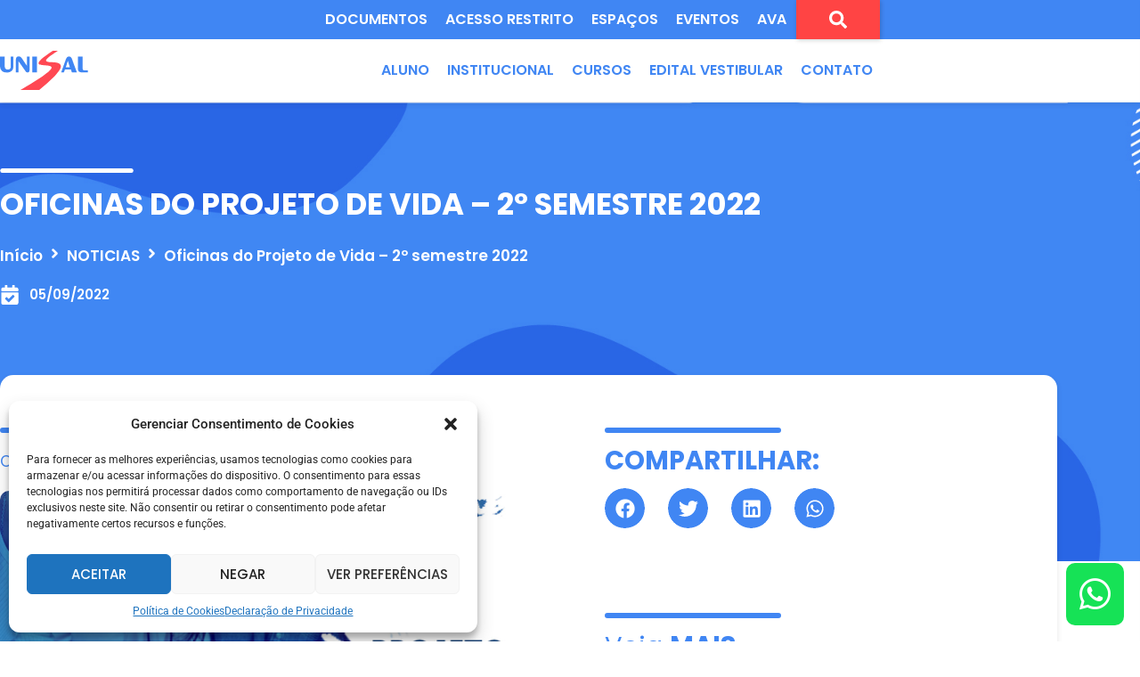

--- FILE ---
content_type: text/css
request_url: https://unisal.br/wp-content/uploads/elementor/css/post-909.css?ver=1768364253
body_size: 477
content:
.elementor-kit-909{--e-global-color-primary:#4086F3;--e-global-color-secondary:#FFFFFF;--e-global-color-text:#707070;--e-global-color-accent:#FF4853;--e-global-color-7abdf1e:#1E1F76;--e-global-typography-primary-font-family:"Poppins";--e-global-typography-primary-font-size:15px;--e-global-typography-primary-font-weight:600;--e-global-typography-secondary-font-family:"Poppins";--e-global-typography-secondary-font-size:28px;--e-global-typography-secondary-font-weight:700;--e-global-typography-text-font-family:"Poppins";--e-global-typography-text-font-size:15px;--e-global-typography-text-font-weight:400;--e-global-typography-accent-font-family:"Roboto";--e-global-typography-accent-font-weight:500;}.elementor-kit-909 button,.elementor-kit-909 input[type="button"],.elementor-kit-909 input[type="submit"],.elementor-kit-909 .elementor-button{background-color:var( --e-global-color-accent );font-family:"Poppins", poppins;font-size:17px;font-weight:600;text-transform:uppercase;border-radius:5px 5px 5px 5px;}.elementor-kit-909 h1{color:#4086F3;font-family:"Poppins", poppins;font-size:40px;font-weight:400;}.elementor-kit-909 h2{color:#4086F3;font-family:"Poppins", poppins;font-size:28px;font-weight:700;}.elementor-kit-909 h3{color:#4086F3;font-family:"Poppins", poppins;font-size:15px;font-weight:700;}.elementor-kit-909 h4{color:#707070;}.elementor-kit-909 h6{color:#4086F3;font-family:"Poppins", poppins;font-size:28px;font-weight:700;}.elementor-kit-909 input:not([type="button"]):not([type="submit"]),.elementor-kit-909 textarea,.elementor-kit-909 .elementor-field-textual{border-style:solid;}.elementor-kit-909 input:focus:not([type="button"]):not([type="submit"]),.elementor-kit-909 textarea:focus,.elementor-kit-909 .elementor-field-textual:focus{accent-color:#FFFFFF;border-style:solid;}.elementor-section.elementor-section-boxed > .elementor-container{max-width:1140px;}.e-con{--container-max-width:1140px;}.elementor-widget:not(:last-child){--kit-widget-spacing:20px;}.elementor-element{--widgets-spacing:20px 20px;--widgets-spacing-row:20px;--widgets-spacing-column:20px;}@media(max-width:1366px){.elementor-kit-909{--e-global-typography-primary-font-size:15px;--e-global-typography-secondary-font-size:20px;}.elementor-kit-909 h2{font-size:20px;}.elementor-kit-909 h6{font-size:20px;}.elementor-section.elementor-section-boxed > .elementor-container{max-width:1100px;}.e-con{--container-max-width:1100px;}}@media(max-width:1024px){.elementor-kit-909 h6{font-size:20px;}.elementor-section.elementor-section-boxed > .elementor-container{max-width:1024px;}.e-con{--container-max-width:1024px;}}@media(max-width:767px){.elementor-kit-909{--e-global-typography-primary-font-size:15px;}.elementor-kit-909 h6{font-size:20px;}.elementor-section.elementor-section-boxed > .elementor-container{max-width:767px;}.e-con{--container-max-width:767px;}}

--- FILE ---
content_type: text/css
request_url: https://unisal.br/wp-content/plugins/elementor/assets/css/widget-counter.min.css?ver=3.34.1
body_size: 131
content:
.elementor-counter{align-items:stretch;display:flex;flex-direction:column-reverse;justify-content:center}.elementor-counter .elementor-counter-number{flex-grow:var(--counter-number-grow,0)}.elementor-counter .elementor-counter-number-wrapper{display:flex;flex:1;font-size:69px;font-weight:600;line-height:1;text-align:center}.elementor-counter .elementor-counter-number-prefix{flex-grow:var(--counter-prefix-grow,1);text-align:end;white-space:pre-wrap}.elementor-counter .elementor-counter-number-suffix{flex-grow:var(--counter-suffix-grow,1);text-align:start;white-space:pre-wrap}.elementor-counter .elementor-counter-title{align-items:center;display:flex;flex:1;font-size:19px;font-weight:400;justify-content:center;line-height:2.5;margin:0;padding:0}

--- FILE ---
content_type: text/css
request_url: https://unisal.br/wp-content/uploads/elementor/css/post-1663.css?ver=1768364254
body_size: 1961
content:
.elementor-widget-section .eael-protected-content-message{font-family:var( --e-global-typography-secondary-font-family ), poppins;font-size:var( --e-global-typography-secondary-font-size );font-weight:var( --e-global-typography-secondary-font-weight );}.elementor-widget-section .protected-content-error-msg{font-family:var( --e-global-typography-secondary-font-family ), poppins;font-size:var( --e-global-typography-secondary-font-size );font-weight:var( --e-global-typography-secondary-font-weight );}.elementor-1663 .elementor-element.elementor-element-31ab77b:not(.elementor-motion-effects-element-type-background), .elementor-1663 .elementor-element.elementor-element-31ab77b > .elementor-motion-effects-container > .elementor-motion-effects-layer{background-color:#4086F3;}.elementor-1663 .elementor-element.elementor-element-31ab77b > .elementor-container{max-width:1338px;min-height:55px;}.elementor-1663 .elementor-element.elementor-element-31ab77b{transition:background 0.3s, border 0.3s, border-radius 0.3s, box-shadow 0.3s;z-index:120;}.elementor-1663 .elementor-element.elementor-element-31ab77b > .elementor-background-overlay{transition:background 0.3s, border-radius 0.3s, opacity 0.3s;}.elementor-widget-jet-logo .eael-protected-content-message{font-family:var( --e-global-typography-secondary-font-family ), poppins;font-size:var( --e-global-typography-secondary-font-size );font-weight:var( --e-global-typography-secondary-font-weight );}.elementor-widget-jet-logo .protected-content-error-msg{font-family:var( --e-global-typography-secondary-font-family ), poppins;font-size:var( --e-global-typography-secondary-font-size );font-weight:var( --e-global-typography-secondary-font-weight );}.elementor-widget-jet-logo .jet-logo__text{color:var( --e-global-color-accent );font-family:var( --e-global-typography-primary-font-family ), poppins;font-size:var( --e-global-typography-primary-font-size );font-weight:var( --e-global-typography-primary-font-weight );}.elementor-1663 .elementor-element.elementor-element-5906a23 .jet-logo{justify-content:flex-start;}.elementor-1663 .elementor-element.elementor-element-f3cfb1e > .elementor-element-populated{margin:0px 0px 0px 0px;--e-column-margin-right:0px;--e-column-margin-left:0px;padding:0px 0px 0px 0px;}.elementor-widget-jet-mobile-menu .eael-protected-content-message{font-family:var( --e-global-typography-secondary-font-family ), poppins;font-size:var( --e-global-typography-secondary-font-size );font-weight:var( --e-global-typography-secondary-font-weight );}.elementor-widget-jet-mobile-menu .protected-content-error-msg{font-family:var( --e-global-typography-secondary-font-family ), poppins;font-size:var( --e-global-typography-secondary-font-size );font-weight:var( --e-global-typography-secondary-font-weight );}.elementor-1663 .elementor-element.elementor-element-980c48f .jet-mobile-menu__container .jet-mobile-menu__container-inner{background-color:#4086F3;padding:45px 45px 45px 45px;}.elementor-1663 .elementor-element.elementor-element-980c48f .jet-mobile-menu__toggle .jet-mobile-menu__toggle-icon{color:#FFFFFF;}.elementor-1663 .elementor-element.elementor-element-980c48f .jet-mobile-menu__container .jet-mobile-menu__controls{padding:40px 0px 0px 0px;}.elementor-1663 .elementor-element.elementor-element-980c48f .jet-mobile-menu__container .jet-mobile-menu__back i{color:#FFFFFF;}.elementor-1663 .elementor-element.elementor-element-980c48f .jet-mobile-menu__container .jet-mobile-menu__back svg{color:#FFFFFF;}.elementor-1663 .elementor-element.elementor-element-980c48f .jet-mobile-menu__breadcrumbs .breadcrumb-label{color:#FFFFFF;font-family:"Poppins", poppins;font-weight:500;text-transform:uppercase;}.elementor-1663 .elementor-element.elementor-element-980c48f .jet-mobile-menu__container{z-index:999;}.elementor-1663 .elementor-element.elementor-element-980c48f .jet-mobile-menu-widget .jet-mobile-menu-cover{z-index:calc(999-1);}.elementor-1663 .elementor-element.elementor-element-980c48f .jet-mobile-menu__item .jet-menu-icon{align-self:center;justify-content:center;}.elementor-1663 .elementor-element.elementor-element-980c48f .jet-mobile-menu__item .jet-menu-label{font-family:"Poppins", poppins;font-weight:600;text-transform:uppercase;color:#FFFFFF;}.elementor-1663 .elementor-element.elementor-element-980c48f .jet-mobile-menu__item{padding:20px 20px 20px 20px;border-bottom-color:#FFFFFF;border-bottom-style:solid;border-bottom-width:1px;}.elementor-1663 .elementor-element.elementor-element-980c48f .jet-mobile-menu__item .jet-menu-badge{align-self:flex-start;}.elementor-1663 .elementor-element.elementor-element-980c48f .jet-mobile-menu__item .jet-dropdown-arrow{color:#FFFFFF;}.elementor-1663 .elementor-element.elementor-element-027f1ce:not(.elementor-motion-effects-element-type-background), .elementor-1663 .elementor-element.elementor-element-027f1ce > .elementor-motion-effects-container > .elementor-motion-effects-layer{background-color:#4086F3;}.elementor-1663 .elementor-element.elementor-element-027f1ce > .elementor-container{max-width:1338px;min-height:55px;}.elementor-1663 .elementor-element.elementor-element-027f1ce{transition:background 0.3s, border 0.3s, border-radius 0.3s, box-shadow 0.3s;z-index:110;}.elementor-1663 .elementor-element.elementor-element-027f1ce > .elementor-background-overlay{transition:background 0.3s, border-radius 0.3s, opacity 0.3s;}.elementor-1663 .elementor-element.elementor-element-48eea7d > .elementor-element-populated{margin:0px 0px 0px 0px;--e-column-margin-right:0px;--e-column-margin-left:0px;padding:0px 0px 0px 0px;}.elementor-widget-jet-mega-menu .eael-protected-content-message{font-family:var( --e-global-typography-secondary-font-family ), poppins;font-size:var( --e-global-typography-secondary-font-size );font-weight:var( --e-global-typography-secondary-font-weight );}.elementor-widget-jet-mega-menu .protected-content-error-msg{font-family:var( --e-global-typography-secondary-font-family ), poppins;font-size:var( --e-global-typography-secondary-font-size );font-weight:var( --e-global-typography-secondary-font-weight );}.elementor-1663 .elementor-element.elementor-element-3a21dd1 .jet-mega-menu.jet-mega-menu--layout-horizontal .jet-mega-menu-item__link--top-level,
							.elementor-1663 .elementor-element.elementor-element-3a21dd1 .jet-mega-menu.jet-mega-menu--layout-vertical .jet-mega-menu-item__link--top-level{font-family:"Poppins", poppins;font-size:16px;font-weight:600;}.elementor-1663 .elementor-element.elementor-element-3a21dd1{--jmm-top-menu-bg-color:var( --e-global-color-primary );--jmm-top-items-hor-align:flex-end;--jmm-sub-items-ver-padding:12px;--jmm-sub-items-hor-padding:12px;--jmm-top-item-title-color:var( --e-global-color-secondary );--jmm-sub-item-title-color:var( --e-global-color-secondary );--jmm-sub-item-bg-color:var( --e-global-color-primary );--jmm-top-hover-item-title-color:var( --e-global-color-secondary );--jmm-sub-hover-item-title-color:var( --e-global-color-primary );--jmm-sub-hover-item-bg-color:var( --e-global-color-secondary );--jmm-top-active-item-title-color:var( --e-global-color-secondary );--jmm-sub-active-item-title-color:var( --e-global-color-secondary );--jmm-sub-active-item-bg-color:var( --e-global-color-primary );}.elementor-1663 .elementor-element.elementor-element-3a21dd1 .jet-mega-menu.jet-mega-menu--layout-horizontal .jet-mega-menu-item__link--sub-level,
							.elementor-1663 .elementor-element.elementor-element-3a21dd1 .jet-mega-menu.jet-mega-menu--layout-vertical .jet-mega-menu-item__link--sub-level{font-family:"Poppins", poppins;font-size:16px;font-weight:600;text-transform:uppercase;}.elementor-1663 .elementor-element.elementor-element-575332b > .elementor-element-populated{margin:0px 0px 0px 0px;--e-column-margin-right:0px;--e-column-margin-left:0px;padding:0px 0px 0px 0px;}.elementor-widget-jet-hamburger-panel .jet-hamburger-panel__toggle{background-color:var( --e-global-color-primary );}.elementor-widget-jet-hamburger-panel .jet-hamburger-panel__toggle:hover{background-color:var( --e-global-color-primary );}.elementor-widget-jet-hamburger-panel .eael-protected-content-message{font-family:var( --e-global-typography-secondary-font-family ), poppins;font-size:var( --e-global-typography-secondary-font-size );font-weight:var( --e-global-typography-secondary-font-weight );}.elementor-widget-jet-hamburger-panel .protected-content-error-msg{font-family:var( --e-global-typography-secondary-font-family ), poppins;font-size:var( --e-global-typography-secondary-font-size );font-weight:var( --e-global-typography-secondary-font-weight );}.elementor-widget-jet-hamburger-panel .jet-hamburger-panel__toggle-label{font-family:var( --e-global-typography-primary-font-family ), poppins;font-size:var( --e-global-typography-primary-font-size );font-weight:var( --e-global-typography-primary-font-weight );}.elementor-widget-jet-hamburger-panel .jet-hamburger-panel__toggle:hover .jet-hamburger-panel__toggle-label{font-family:var( --e-global-typography-primary-font-family ), poppins;font-size:var( --e-global-typography-primary-font-size );font-weight:var( --e-global-typography-primary-font-weight );}.elementor-1663 .elementor-element.elementor-element-0e8719e .jet-hamburger-panel__toggle{background-color:#FF4444;padding:23px 37px 23px 37px;}.elementor-1663 .elementor-element.elementor-element-0e8719e .jet-hamburger-panel{justify-content:center;}.elementor-1663 .elementor-element.elementor-element-0e8719e .jet-hamburger-panel__cover{background-color:#00000078;}.elementor-1663 .elementor-element.elementor-element-aa828e1:not(.elementor-motion-effects-element-type-background), .elementor-1663 .elementor-element.elementor-element-aa828e1 > .elementor-motion-effects-container > .elementor-motion-effects-layer{background-color:#FFFFFF;}.elementor-1663 .elementor-element.elementor-element-aa828e1 > .elementor-container{max-width:1338px;min-height:81px;}.elementor-1663 .elementor-element.elementor-element-aa828e1{box-shadow:0px 3px 6px 0px rgba(0, 0, 0, 0.07);transition:background 0.3s, border 0.3s, border-radius 0.3s, box-shadow 0.3s;z-index:100;}.elementor-1663 .elementor-element.elementor-element-aa828e1 > .elementor-background-overlay{transition:background 0.3s, border-radius 0.3s, opacity 0.3s;}.elementor-1663 .elementor-element.elementor-element-2e20982 > .elementor-element-populated{margin:0px 0px 0px 0px;--e-column-margin-right:0px;--e-column-margin-left:0px;padding:0px 0px 0px 0px;}.elementor-1663 .elementor-element.elementor-element-9e9955a .jet-logo{justify-content:flex-start;}.elementor-1663 .elementor-element.elementor-element-2811dc5 > .elementor-element-populated{margin:0px 0px 0px 0px;--e-column-margin-right:0px;--e-column-margin-left:0px;padding:0px 0px 0px 0px;}.elementor-1663 .elementor-element.elementor-element-339d7af > .elementor-widget-container{margin:0px 0px 0px 0px;padding:0px 0px 0px 0px;}.elementor-1663 .elementor-element.elementor-element-339d7af .jet-mega-menu.jet-mega-menu--layout-horizontal .jet-mega-menu-item__link--top-level,
							.elementor-1663 .elementor-element.elementor-element-339d7af .jet-mega-menu.jet-mega-menu--layout-vertical .jet-mega-menu-item__link--top-level{font-family:"Poppins", poppins;font-size:16px;font-weight:600;text-transform:uppercase;}.elementor-1663 .elementor-element.elementor-element-339d7af{--jmm-top-items-hor-align:flex-end;--jmm-sub-items-ver-padding:12px;--jmm-sub-items-hor-padding:12px;--jmm-top-item-title-color:var( --e-global-color-primary );--jmm-sub-item-title-color:var( --e-global-color-secondary );--jmm-sub-item-bg-color:var( --e-global-color-primary );--jmm-top-hover-item-title-color:var( --e-global-color-primary );--jmm-sub-hover-item-title-color:var( --e-global-color-primary );--jmm-sub-hover-item-bg-color:var( --e-global-color-secondary );--jmm-top-active-item-title-color:var( --e-global-color-primary );--jmm-sub-active-item-title-color:var( --e-global-color-secondary );--jmm-sub-active-item-bg-color:var( --e-global-color-primary );}.elementor-1663 .elementor-element.elementor-element-339d7af .jet-mega-menu.jet-mega-menu--layout-horizontal .jet-mega-menu-item__link--sub-level,
							.elementor-1663 .elementor-element.elementor-element-339d7af .jet-mega-menu.jet-mega-menu--layout-vertical .jet-mega-menu-item__link--sub-level{font-family:"Poppins", poppins;font-size:16px;font-weight:600;text-transform:uppercase;}.elementor-1663 .elementor-element.elementor-element-80b2d65:not(.elementor-motion-effects-element-type-background), .elementor-1663 .elementor-element.elementor-element-80b2d65 > .elementor-motion-effects-container > .elementor-motion-effects-layer{background-color:#FFFFFF;}.elementor-1663 .elementor-element.elementor-element-80b2d65 > .elementor-container{max-width:1338px;}.elementor-1663 .elementor-element.elementor-element-80b2d65{box-shadow:0px 3px 6px 0px rgba(0, 0, 0, 0.07);transition:background 0.3s, border 0.3s, border-radius 0.3s, box-shadow 0.3s;z-index:10;}.elementor-1663 .elementor-element.elementor-element-80b2d65 > .elementor-background-overlay{transition:background 0.3s, border-radius 0.3s, opacity 0.3s;}.elementor-1663 .elementor-element.elementor-element-8626fa7 > .elementor-element-populated{margin:0px 0px 0px 0px;--e-column-margin-right:0px;--e-column-margin-left:0px;padding:0px 0px 0px 0px;}.elementor-widget-ha-creative-button .eael-protected-content-message{font-family:var( --e-global-typography-secondary-font-family ), poppins;font-size:var( --e-global-typography-secondary-font-size );font-weight:var( --e-global-typography-secondary-font-weight );}.elementor-widget-ha-creative-button .protected-content-error-msg{font-family:var( --e-global-typography-secondary-font-family ), poppins;font-size:var( --e-global-typography-secondary-font-size );font-weight:var( --e-global-typography-secondary-font-weight );}.elementor-widget-ha-creative-button .ha-creative-btn{font-family:var( --e-global-typography-accent-font-family ), poppins;font-weight:var( --e-global-typography-accent-font-weight );}.elementor-1663 .elementor-element.elementor-element-6fad01b{width:auto;max-width:auto;bottom:18px;}body:not(.rtl) .elementor-1663 .elementor-element.elementor-element-6fad01b{right:18px;}body.rtl .elementor-1663 .elementor-element.elementor-element-6fad01b{left:18px;}.elementor-1663 .elementor-element.elementor-element-6fad01b .ha-creative-btn i{font-size:40px;}.elementor-1663 .elementor-element.elementor-element-6fad01b .ha-creative-btn{font-family:"Poppins", poppins;font-size:15px;font-weight:500;border-radius:10px 10px 10px 10px;padding:15px 15px 15px 15px;}.elementor-1663 .elementor-element.elementor-element-6fad01b .ha-creative-btn, .elementor-1663 .elementor-element.elementor-element-6fad01b .ha-creative-btn.ha-eft--bloom div{border-style:solid;border-width:0px 0px 0px 0px;}.elementor-1663 .elementor-element.elementor-element-6fad01b .ha-creative-btn.ha-stl--hermosa.ha-eft--bloom div{border-radius:10px 10px 10px 10px;}.elementor-1663 .elementor-element.elementor-element-6fad01b .ha-creative-btn-wrap .ha-creative-btn{--ha-ctv-btn-txt-clr:#FFFFFF;--ha-ctv-btn-bg-clr:#16E256;}.elementor-1663 .elementor-element.elementor-element-6fad01b .ha-creative-btn.ha-stl--iconica > span{padding:15px 15px 15px 15px;}.elementor-1663 .elementor-element.elementor-element-6fad01b .ha-creative-btn.ha-stl--montino.ha-eft--winona > span{padding:15px 15px 15px 15px;}.elementor-1663 .elementor-element.elementor-element-6fad01b .ha-creative-btn.ha-stl--montino.ha-eft--winona::after{padding:15px 15px 15px 15px;}.elementor-1663 .elementor-element.elementor-element-6fad01b .ha-creative-btn.ha-stl--montino.ha-eft--rayen > span{padding:15px 15px 15px 15px;}.elementor-1663 .elementor-element.elementor-element-6fad01b .ha-creative-btn.ha-stl--montino.ha-eft--rayen::before{padding:15px 15px 15px 15px;}.elementor-1663 .elementor-element.elementor-element-6fad01b .ha-creative-btn.ha-stl--montino.ha-eft--nina{padding:15px 15px 15px 15px;}.elementor-1663 .elementor-element.elementor-element-6fad01b .ha-creative-btn.ha-stl--montino.ha-eft--nina::before{padding:15px 15px 15px 15px;}.elementor-1663 .elementor-element.elementor-element-6fad01b .ha-creative-btn.ha-stl--hermosa.ha-eft--bloom span{padding:15px 15px 15px 15px;}.elementor-theme-builder-content-area{height:400px;}.elementor-location-header:before, .elementor-location-footer:before{content:"";display:table;clear:both;}@media(min-width:768px){.elementor-1663 .elementor-element.elementor-element-fb450b1{width:91.928%;}.elementor-1663 .elementor-element.elementor-element-f3cfb1e{width:8.035%;}.elementor-1663 .elementor-element.elementor-element-48eea7d{width:91.928%;}.elementor-1663 .elementor-element.elementor-element-575332b{width:8.035%;}.elementor-1663 .elementor-element.elementor-element-2e20982{width:10.015%;}.elementor-1663 .elementor-element.elementor-element-2811dc5{width:89.985%;}}@media(max-width:1366px) and (min-width:768px){.elementor-1663 .elementor-element.elementor-element-f3cfb1e{width:10%;}.elementor-1663 .elementor-element.elementor-element-575332b{width:10%;}}@media(max-width:1366px){.elementor-widget-section .eael-protected-content-message{font-size:var( --e-global-typography-secondary-font-size );}.elementor-widget-section .protected-content-error-msg{font-size:var( --e-global-typography-secondary-font-size );}.elementor-1663 .elementor-element.elementor-element-31ab77b > .elementor-container{max-width:990px;min-height:0px;}.elementor-widget-jet-logo .eael-protected-content-message{font-size:var( --e-global-typography-secondary-font-size );}.elementor-widget-jet-logo .protected-content-error-msg{font-size:var( --e-global-typography-secondary-font-size );}.elementor-widget-jet-logo .jet-logo__text{font-size:var( --e-global-typography-primary-font-size );}.elementor-widget-jet-mobile-menu .eael-protected-content-message{font-size:var( --e-global-typography-secondary-font-size );}.elementor-widget-jet-mobile-menu .protected-content-error-msg{font-size:var( --e-global-typography-secondary-font-size );}.elementor-1663 .elementor-element.elementor-element-027f1ce > .elementor-container{max-width:990px;min-height:0px;}.elementor-widget-jet-mega-menu .eael-protected-content-message{font-size:var( --e-global-typography-secondary-font-size );}.elementor-widget-jet-mega-menu .protected-content-error-msg{font-size:var( --e-global-typography-secondary-font-size );}.elementor-widget-jet-hamburger-panel .eael-protected-content-message{font-size:var( --e-global-typography-secondary-font-size );}.elementor-widget-jet-hamburger-panel .protected-content-error-msg{font-size:var( --e-global-typography-secondary-font-size );}.elementor-widget-jet-hamburger-panel .jet-hamburger-panel__toggle-label{font-size:var( --e-global-typography-primary-font-size );}.elementor-widget-jet-hamburger-panel .jet-hamburger-panel__toggle:hover .jet-hamburger-panel__toggle-label{font-size:var( --e-global-typography-primary-font-size );}.elementor-1663 .elementor-element.elementor-element-0e8719e .jet-hamburger-panel__toggle{padding:12px 37px 12px 37px;}.elementor-1663 .elementor-element.elementor-element-aa828e1 > .elementor-container{max-width:990px;min-height:70px;}.elementor-1663 .elementor-element.elementor-element-2811dc5 > .elementor-element-populated{margin:0px 0px 0px 0px;--e-column-margin-right:0px;--e-column-margin-left:0px;padding:0px 0px 0px 0px;}.elementor-1663 .elementor-element.elementor-element-80b2d65 > .elementor-container{max-width:990px;}.elementor-widget-ha-creative-button .eael-protected-content-message{font-size:var( --e-global-typography-secondary-font-size );}.elementor-widget-ha-creative-button .protected-content-error-msg{font-size:var( --e-global-typography-secondary-font-size );}}@media(max-width:1024px){.elementor-widget-section .eael-protected-content-message{font-size:var( --e-global-typography-secondary-font-size );}.elementor-widget-section .protected-content-error-msg{font-size:var( --e-global-typography-secondary-font-size );}.elementor-1663 .elementor-element.elementor-element-31ab77b > .elementor-container{max-width:600px;min-height:100px;}.elementor-1663 .elementor-element.elementor-element-fb450b1 > .elementor-element-populated{margin:0px 0px 0px 0px;--e-column-margin-right:0px;--e-column-margin-left:0px;padding:0px 0px 0px 0px;}.elementor-widget-jet-logo .eael-protected-content-message{font-size:var( --e-global-typography-secondary-font-size );}.elementor-widget-jet-logo .protected-content-error-msg{font-size:var( --e-global-typography-secondary-font-size );}.elementor-widget-jet-logo .jet-logo__text{font-size:var( --e-global-typography-primary-font-size );}.elementor-widget-jet-mobile-menu .eael-protected-content-message{font-size:var( --e-global-typography-secondary-font-size );}.elementor-widget-jet-mobile-menu .protected-content-error-msg{font-size:var( --e-global-typography-secondary-font-size );}.elementor-1663 .elementor-element.elementor-element-980c48f .jet-mobile-menu__toggle .jet-mobile-menu__toggle-icon i{font-size:30px;}.elementor-1663 .elementor-element.elementor-element-980c48f .jet-mobile-menu__toggle .jet-mobile-menu__toggle-icon svg{width:30px;}.elementor-1663 .elementor-element.elementor-element-980c48f .jet-mobile-menu__container .jet-mobile-menu__back i{font-size:20px;}.elementor-1663 .elementor-element.elementor-element-980c48f .jet-mobile-menu__container .jet-mobile-menu__back svg{width:20px;}.elementor-1663 .elementor-element.elementor-element-980c48f .jet-mobile-menu__breadcrumbs .breadcrumb-label{font-size:17px;}.elementor-1663 .elementor-element.elementor-element-980c48f .jet-mobile-menu__item .jet-menu-label{font-size:17px;}.elementor-1663 .elementor-element.elementor-element-027f1ce > .elementor-container{max-width:600px;}.elementor-widget-jet-mega-menu .eael-protected-content-message{font-size:var( --e-global-typography-secondary-font-size );}.elementor-widget-jet-mega-menu .protected-content-error-msg{font-size:var( --e-global-typography-secondary-font-size );}.elementor-widget-jet-hamburger-panel .eael-protected-content-message{font-size:var( --e-global-typography-secondary-font-size );}.elementor-widget-jet-hamburger-panel .protected-content-error-msg{font-size:var( --e-global-typography-secondary-font-size );}.elementor-widget-jet-hamburger-panel .jet-hamburger-panel__toggle-label{font-size:var( --e-global-typography-primary-font-size );}.elementor-widget-jet-hamburger-panel .jet-hamburger-panel__toggle:hover .jet-hamburger-panel__toggle-label{font-size:var( --e-global-typography-primary-font-size );}.elementor-1663 .elementor-element.elementor-element-0e8719e .jet-hamburger-panel__toggle{padding:10px 20px 10px 20px;}.elementor-1663 .elementor-element.elementor-element-aa828e1 > .elementor-container{max-width:600px;}.elementor-1663 .elementor-element.elementor-element-80b2d65 > .elementor-container{max-width:600px;}.elementor-widget-ha-creative-button .eael-protected-content-message{font-size:var( --e-global-typography-secondary-font-size );}.elementor-widget-ha-creative-button .protected-content-error-msg{font-size:var( --e-global-typography-secondary-font-size );}}@media(max-width:767px){.elementor-widget-section .eael-protected-content-message{font-size:var( --e-global-typography-secondary-font-size );}.elementor-widget-section .protected-content-error-msg{font-size:var( --e-global-typography-secondary-font-size );}.elementor-1663 .elementor-element.elementor-element-31ab77b > .elementor-container{max-width:320px;min-height:73px;}.elementor-1663 .elementor-element.elementor-element-31ab77b{padding:0px 0px 0px 0px;}.elementor-1663 .elementor-element.elementor-element-fb450b1{width:50%;}.elementor-widget-jet-logo .eael-protected-content-message{font-size:var( --e-global-typography-secondary-font-size );}.elementor-widget-jet-logo .protected-content-error-msg{font-size:var( --e-global-typography-secondary-font-size );}.elementor-widget-jet-logo .jet-logo__text{font-size:var( --e-global-typography-primary-font-size );}.elementor-1663 .elementor-element.elementor-element-f3cfb1e{width:50%;}.elementor-widget-jet-mobile-menu .eael-protected-content-message{font-size:var( --e-global-typography-secondary-font-size );}.elementor-widget-jet-mobile-menu .protected-content-error-msg{font-size:var( --e-global-typography-secondary-font-size );}.elementor-1663 .elementor-element.elementor-element-980c48f .jet-mobile-menu__toggle .jet-mobile-menu__toggle-icon i{font-size:20px;}.elementor-1663 .elementor-element.elementor-element-980c48f .jet-mobile-menu__toggle .jet-mobile-menu__toggle-icon svg{width:20px;}.elementor-1663 .elementor-element.elementor-element-980c48f .jet-mobile-menu__item{border-bottom-style:solid;border-bottom-width:1px;}.elementor-widget-jet-mega-menu .eael-protected-content-message{font-size:var( --e-global-typography-secondary-font-size );}.elementor-widget-jet-mega-menu .protected-content-error-msg{font-size:var( --e-global-typography-secondary-font-size );}.elementor-widget-jet-hamburger-panel .eael-protected-content-message{font-size:var( --e-global-typography-secondary-font-size );}.elementor-widget-jet-hamburger-panel .protected-content-error-msg{font-size:var( --e-global-typography-secondary-font-size );}.elementor-widget-jet-hamburger-panel .jet-hamburger-panel__toggle-label{font-size:var( --e-global-typography-primary-font-size );}.elementor-widget-jet-hamburger-panel .jet-hamburger-panel__toggle:hover .jet-hamburger-panel__toggle-label{font-size:var( --e-global-typography-primary-font-size );}.elementor-widget-ha-creative-button .eael-protected-content-message{font-size:var( --e-global-typography-secondary-font-size );}.elementor-widget-ha-creative-button .protected-content-error-msg{font-size:var( --e-global-typography-secondary-font-size );}}@media(max-width:1024px) and (min-width:768px){.elementor-1663 .elementor-element.elementor-element-fb450b1{width:50%;}.elementor-1663 .elementor-element.elementor-element-f3cfb1e{width:50%;}.elementor-1663 .elementor-element.elementor-element-48eea7d{width:85%;}.elementor-1663 .elementor-element.elementor-element-575332b{width:10%;}.elementor-1663 .elementor-element.elementor-element-2811dc5{width:69%;}}@media(min-width:2400px){.elementor-widget-section .eael-protected-content-message{font-size:var( --e-global-typography-secondary-font-size );}.elementor-widget-section .protected-content-error-msg{font-size:var( --e-global-typography-secondary-font-size );}.elementor-widget-jet-logo .eael-protected-content-message{font-size:var( --e-global-typography-secondary-font-size );}.elementor-widget-jet-logo .protected-content-error-msg{font-size:var( --e-global-typography-secondary-font-size );}.elementor-widget-jet-logo .jet-logo__text{font-size:var( --e-global-typography-primary-font-size );}.elementor-widget-jet-mobile-menu .eael-protected-content-message{font-size:var( --e-global-typography-secondary-font-size );}.elementor-widget-jet-mobile-menu .protected-content-error-msg{font-size:var( --e-global-typography-secondary-font-size );}.elementor-widget-jet-mega-menu .eael-protected-content-message{font-size:var( --e-global-typography-secondary-font-size );}.elementor-widget-jet-mega-menu .protected-content-error-msg{font-size:var( --e-global-typography-secondary-font-size );}.elementor-widget-jet-hamburger-panel .eael-protected-content-message{font-size:var( --e-global-typography-secondary-font-size );}.elementor-widget-jet-hamburger-panel .protected-content-error-msg{font-size:var( --e-global-typography-secondary-font-size );}.elementor-widget-jet-hamburger-panel .jet-hamburger-panel__toggle-label{font-size:var( --e-global-typography-primary-font-size );}.elementor-widget-jet-hamburger-panel .jet-hamburger-panel__toggle:hover .jet-hamburger-panel__toggle-label{font-size:var( --e-global-typography-primary-font-size );}.elementor-widget-ha-creative-button .eael-protected-content-message{font-size:var( --e-global-typography-secondary-font-size );}.elementor-widget-ha-creative-button .protected-content-error-msg{font-size:var( --e-global-typography-secondary-font-size );}}/* Start custom CSS */button {
    white-space: wrap
}/* End custom CSS */

--- FILE ---
content_type: text/css
request_url: https://unisal.br/wp-content/uploads/elementor/css/post-2018.css?ver=1768364255
body_size: 1578
content:
.elementor-widget-section .eael-protected-content-message{font-family:var( --e-global-typography-secondary-font-family ), poppins;font-size:var( --e-global-typography-secondary-font-size );font-weight:var( --e-global-typography-secondary-font-weight );}.elementor-widget-section .protected-content-error-msg{font-family:var( --e-global-typography-secondary-font-family ), poppins;font-size:var( --e-global-typography-secondary-font-size );font-weight:var( --e-global-typography-secondary-font-weight );}.elementor-2018 .elementor-element.elementor-element-372d1f9:not(.elementor-motion-effects-element-type-background), .elementor-2018 .elementor-element.elementor-element-372d1f9 > .elementor-motion-effects-container > .elementor-motion-effects-layer{background-color:#4E4E4E;}.elementor-2018 .elementor-element.elementor-element-372d1f9 > .elementor-container{max-width:1338px;min-height:549px;}.elementor-2018 .elementor-element.elementor-element-372d1f9{transition:background 0.3s, border 0.3s, border-radius 0.3s, box-shadow 0.3s;padding:20px 0px 20px 0px;z-index:9;}.elementor-2018 .elementor-element.elementor-element-372d1f9 > .elementor-background-overlay{transition:background 0.3s, border-radius 0.3s, opacity 0.3s;}.elementor-2018 .elementor-element.elementor-element-f3b7f9a > .elementor-element-populated{margin:0px 0px 0px 0px;--e-column-margin-right:0px;--e-column-margin-left:0px;padding:0px 0px 0px 0px;}.elementor-widget-jet-logo .eael-protected-content-message{font-family:var( --e-global-typography-secondary-font-family ), poppins;font-size:var( --e-global-typography-secondary-font-size );font-weight:var( --e-global-typography-secondary-font-weight );}.elementor-widget-jet-logo .protected-content-error-msg{font-family:var( --e-global-typography-secondary-font-family ), poppins;font-size:var( --e-global-typography-secondary-font-size );font-weight:var( --e-global-typography-secondary-font-weight );}.elementor-widget-jet-logo .jet-logo__text{color:var( --e-global-color-accent );font-family:var( --e-global-typography-primary-font-family ), poppins;font-size:var( --e-global-typography-primary-font-size );font-weight:var( --e-global-typography-primary-font-weight );}.elementor-2018 .elementor-element.elementor-element-101ff94{width:var( --container-widget-width, 72% );max-width:72%;--container-widget-width:72%;--container-widget-flex-grow:0;}.elementor-2018 .elementor-element.elementor-element-101ff94 > .elementor-widget-container{padding:0px 0px 15px 0px;}.elementor-2018 .elementor-element.elementor-element-101ff94 .jet-logo{justify-content:flex-start;}.elementor-widget-text-editor .eael-protected-content-message{font-family:var( --e-global-typography-secondary-font-family ), poppins;font-size:var( --e-global-typography-secondary-font-size );font-weight:var( --e-global-typography-secondary-font-weight );}.elementor-widget-text-editor .protected-content-error-msg{font-family:var( --e-global-typography-secondary-font-family ), poppins;font-size:var( --e-global-typography-secondary-font-size );font-weight:var( --e-global-typography-secondary-font-weight );}.elementor-widget-text-editor{font-family:var( --e-global-typography-text-font-family ), poppins;font-size:var( --e-global-typography-text-font-size );font-weight:var( --e-global-typography-text-font-weight );color:var( --e-global-color-text );}.elementor-widget-text-editor.elementor-drop-cap-view-stacked .elementor-drop-cap{background-color:var( --e-global-color-primary );}.elementor-widget-text-editor.elementor-drop-cap-view-framed .elementor-drop-cap, .elementor-widget-text-editor.elementor-drop-cap-view-default .elementor-drop-cap{color:var( --e-global-color-primary );border-color:var( --e-global-color-primary );}.elementor-2018 .elementor-element.elementor-element-94db6e9{font-family:"Poppins", poppins;font-size:13px;font-weight:500;color:#FFFFFF;}.elementor-widget-social-icons .eael-protected-content-message{font-family:var( --e-global-typography-secondary-font-family ), poppins;font-size:var( --e-global-typography-secondary-font-size );font-weight:var( --e-global-typography-secondary-font-weight );}.elementor-widget-social-icons .protected-content-error-msg{font-family:var( --e-global-typography-secondary-font-family ), poppins;font-size:var( --e-global-typography-secondary-font-size );font-weight:var( --e-global-typography-secondary-font-weight );}.elementor-2018 .elementor-element.elementor-element-2744878{--grid-template-columns:repeat(0, auto);text-align:left;padding:0px 0px 13px 0px;--icon-size:35px;--grid-column-gap:49px;--grid-row-gap:0px;}.elementor-2018 .elementor-element.elementor-element-2744878 .elementor-social-icon{background-color:#02010100;--icon-padding:0em;}.elementor-2018 .elementor-element.elementor-element-0b7180d{margin:0px 0px calc(var(--kit-widget-spacing, 0px) + -21px) 0px;font-family:"Poppins", poppins;font-size:18px;font-weight:bold;color:#FFFFFF;}.elementor-2018 .elementor-element.elementor-element-34fc16b{margin:-17px 0px calc(var(--kit-widget-spacing, 0px) + -22px) 0px;font-family:"Poppins", poppins;font-size:25px;font-weight:500;color:#FFFFFF;}.elementor-2018 .elementor-element.elementor-element-24b47a3 > .elementor-element-populated{margin:0px 0px 0px 0px;--e-column-margin-right:0px;--e-column-margin-left:0px;padding:0px 0px 0px 236px;}.elementor-2018 .elementor-element.elementor-element-9ab5210 > .elementor-element-populated{margin:0px 0px 0px 0px;--e-column-margin-right:0px;--e-column-margin-left:0px;padding:10px 10px 10px 10px;}.elementor-widget-heading .eael-protected-content-message{font-family:var( --e-global-typography-secondary-font-family ), poppins;font-size:var( --e-global-typography-secondary-font-size );font-weight:var( --e-global-typography-secondary-font-weight );}.elementor-widget-heading .protected-content-error-msg{font-family:var( --e-global-typography-secondary-font-family ), poppins;font-size:var( --e-global-typography-secondary-font-size );font-weight:var( --e-global-typography-secondary-font-weight );}.elementor-widget-heading .elementor-heading-title{font-family:var( --e-global-typography-primary-font-family ), poppins;font-size:var( --e-global-typography-primary-font-size );font-weight:var( --e-global-typography-primary-font-weight );color:var( --e-global-color-primary );}.elementor-2018 .elementor-element.elementor-element-05846ac .elementor-heading-title{font-family:"Poppins", poppins;font-size:20px;font-weight:bold;text-transform:uppercase;color:#FFFFFF;}.elementor-2018 .elementor-element.elementor-element-765f2c5{margin:0px 0px calc(var(--kit-widget-spacing, 0px) + -17px) 0px;font-family:"Poppins", poppins;font-size:13px;font-weight:500;color:#FFFFFF;}.elementor-2018 .elementor-element.elementor-element-1722080 > .elementor-element-populated{margin:0px 0px 0px 0px;--e-column-margin-right:0px;--e-column-margin-left:0px;padding:10px 10px 10px 10px;}.elementor-2018 .elementor-element.elementor-element-9278b97 .elementor-heading-title{font-family:"Poppins", poppins;font-size:20px;font-weight:bold;text-transform:uppercase;color:#FFFFFF;}.elementor-2018 .elementor-element.elementor-element-b01720f{font-family:"Poppins", poppins;font-size:13px;font-weight:500;color:#FFFFFF;}.elementor-2018 .elementor-element.elementor-element-8594926 .elementor-heading-title{font-family:"Poppins", poppins;font-size:20px;font-weight:bold;text-transform:uppercase;color:#FFFFFF;}.elementor-2018 .elementor-element.elementor-element-75dd078{font-family:"Poppins", poppins;font-size:13px;font-weight:500;color:#FFFFFF;}.elementor-2018 .elementor-element.elementor-element-25dce7f > .elementor-element-populated{margin:0px 0px 0px 0px;--e-column-margin-right:0px;--e-column-margin-left:0px;padding:10px 10px 10px 10px;}.elementor-2018 .elementor-element.elementor-element-2e45903 .elementor-heading-title{font-family:"Poppins", poppins;font-size:20px;font-weight:bold;text-transform:uppercase;color:#FFFFFF;}.elementor-2018 .elementor-element.elementor-element-52873b7{font-family:"Poppins", poppins;font-size:13px;font-weight:500;color:#FFFFFF;}.elementor-2018 .elementor-element.elementor-element-9961ccd:not(.elementor-motion-effects-element-type-background), .elementor-2018 .elementor-element.elementor-element-9961ccd > .elementor-motion-effects-container > .elementor-motion-effects-layer{background-color:#4E4E4E;}.elementor-2018 .elementor-element.elementor-element-9961ccd > .elementor-container{max-width:1338px;min-height:65px;}.elementor-2018 .elementor-element.elementor-element-9961ccd{border-style:solid;border-width:2px 0px 0px 0px;border-color:#FFFFFF;transition:background 0.3s, border 0.3s, border-radius 0.3s, box-shadow 0.3s;z-index:2;}.elementor-2018 .elementor-element.elementor-element-9961ccd, .elementor-2018 .elementor-element.elementor-element-9961ccd > .elementor-background-overlay{border-radius:0px 0px 0px 0px;}.elementor-2018 .elementor-element.elementor-element-9961ccd > .elementor-background-overlay{transition:background 0.3s, border-radius 0.3s, opacity 0.3s;}.elementor-bc-flex-widget .elementor-2018 .elementor-element.elementor-element-d79da14.elementor-column .elementor-widget-wrap{align-items:center;}.elementor-2018 .elementor-element.elementor-element-d79da14.elementor-column.elementor-element[data-element_type="column"] > .elementor-widget-wrap.elementor-element-populated{align-content:center;align-items:center;}.elementor-2018 .elementor-element.elementor-element-dd28d74{margin:0px 0px calc(var(--kit-widget-spacing, 0px) + -20px) 0px;text-align:center;font-family:"Poppins", poppins;font-size:15px;font-weight:400;color:#FFFFFF;}.elementor-widget-html .eael-protected-content-message{font-family:var( --e-global-typography-secondary-font-family ), poppins;font-size:var( --e-global-typography-secondary-font-size );font-weight:var( --e-global-typography-secondary-font-weight );}.elementor-widget-html .protected-content-error-msg{font-family:var( --e-global-typography-secondary-font-family ), poppins;font-size:var( --e-global-typography-secondary-font-size );font-weight:var( --e-global-typography-secondary-font-weight );}.elementor-theme-builder-content-area{height:400px;}.elementor-location-header:before, .elementor-location-footer:before{content:"";display:table;clear:both;}@media(max-width:1024px) and (min-width:768px){.elementor-2018 .elementor-element.elementor-element-f3b7f9a{width:100%;}.elementor-2018 .elementor-element.elementor-element-24b47a3{width:100%;}}@media(max-width:1366px){.elementor-widget-section .eael-protected-content-message{font-size:var( --e-global-typography-secondary-font-size );}.elementor-widget-section .protected-content-error-msg{font-size:var( --e-global-typography-secondary-font-size );}.elementor-2018 .elementor-element.elementor-element-372d1f9 > .elementor-container{max-width:991px;min-height:573px;}.elementor-2018 .elementor-element.elementor-element-f3b7f9a > .elementor-element-populated{margin:0px 0px 0px 0px;--e-column-margin-right:0px;--e-column-margin-left:0px;padding:0px 0px 0px 0px;}.elementor-widget-jet-logo .eael-protected-content-message{font-size:var( --e-global-typography-secondary-font-size );}.elementor-widget-jet-logo .protected-content-error-msg{font-size:var( --e-global-typography-secondary-font-size );}.elementor-widget-jet-logo .jet-logo__text{font-size:var( --e-global-typography-primary-font-size );}.elementor-widget-text-editor .eael-protected-content-message{font-size:var( --e-global-typography-secondary-font-size );}.elementor-widget-text-editor .protected-content-error-msg{font-size:var( --e-global-typography-secondary-font-size );}.elementor-widget-text-editor{font-size:var( --e-global-typography-text-font-size );}.elementor-2018 .elementor-element.elementor-element-94db6e9{margin:0px 0px calc(var(--kit-widget-spacing, 0px) + -17px) 0px;font-size:13px;}.elementor-widget-social-icons .eael-protected-content-message{font-size:var( --e-global-typography-secondary-font-size );}.elementor-widget-social-icons .protected-content-error-msg{font-size:var( --e-global-typography-secondary-font-size );}.elementor-2018 .elementor-element.elementor-element-2744878{text-align:left;padding:0px 0px 0px 0px;--icon-size:27px;--grid-column-gap:32px;}.elementor-2018 .elementor-element.elementor-element-2744878 .elementor-social-icon{--icon-padding:0px;}.elementor-2018 .elementor-element.elementor-element-0b7180d{font-size:18px;}.elementor-2018 .elementor-element.elementor-element-34fc16b{margin:-16px 0px calc(var(--kit-widget-spacing, 0px) + -26px) 0px;font-size:25px;}.elementor-2018 .elementor-element.elementor-element-24b47a3 > .elementor-element-populated{padding:0px 0px 0px 62px;}.elementor-widget-heading .eael-protected-content-message{font-size:var( --e-global-typography-secondary-font-size );}.elementor-widget-heading .protected-content-error-msg{font-size:var( --e-global-typography-secondary-font-size );}.elementor-widget-heading .elementor-heading-title{font-size:var( --e-global-typography-primary-font-size );}.elementor-2018 .elementor-element.elementor-element-765f2c5{font-size:13px;}.elementor-2018 .elementor-element.elementor-element-b01720f{font-size:13px;}.elementor-2018 .elementor-element.elementor-element-75dd078{font-size:13px;}.elementor-2018 .elementor-element.elementor-element-52873b7{font-size:13px;}.elementor-2018 .elementor-element.elementor-element-9961ccd > .elementor-container{max-width:990px;}.elementor-2018 .elementor-element.elementor-element-dd28d74{font-size:15px;}.elementor-widget-html .eael-protected-content-message{font-size:var( --e-global-typography-secondary-font-size );}.elementor-widget-html .protected-content-error-msg{font-size:var( --e-global-typography-secondary-font-size );}}@media(max-width:1024px){.elementor-widget-section .eael-protected-content-message{font-size:var( --e-global-typography-secondary-font-size );}.elementor-widget-section .protected-content-error-msg{font-size:var( --e-global-typography-secondary-font-size );}.elementor-2018 .elementor-element.elementor-element-372d1f9 > .elementor-container{max-width:650px;min-height:1048px;}.elementor-2018 .elementor-element.elementor-element-372d1f9 .elementor-column-gap-custom .elementor-column > .elementor-element-populated{padding:0px;}.elementor-widget-jet-logo .eael-protected-content-message{font-size:var( --e-global-typography-secondary-font-size );}.elementor-widget-jet-logo .protected-content-error-msg{font-size:var( --e-global-typography-secondary-font-size );}.elementor-widget-jet-logo .jet-logo__text{font-size:var( --e-global-typography-primary-font-size );}.elementor-widget-text-editor .eael-protected-content-message{font-size:var( --e-global-typography-secondary-font-size );}.elementor-widget-text-editor .protected-content-error-msg{font-size:var( --e-global-typography-secondary-font-size );}.elementor-widget-text-editor{font-size:var( --e-global-typography-text-font-size );}.elementor-widget-social-icons .eael-protected-content-message{font-size:var( --e-global-typography-secondary-font-size );}.elementor-widget-social-icons .protected-content-error-msg{font-size:var( --e-global-typography-secondary-font-size );}.elementor-2018 .elementor-element.elementor-element-24b47a3 > .elementor-element-populated{padding:0px 0px 0px 0px;}.elementor-2018 .elementor-element.elementor-element-489ef8c{margin-top:-179px;margin-bottom:0px;padding:0px 0px 0px 0px;}.elementor-2018 .elementor-element.elementor-element-9ab5210 > .elementor-element-populated{margin:0px 0px 0px 0px;--e-column-margin-right:0px;--e-column-margin-left:0px;}.elementor-widget-heading .eael-protected-content-message{font-size:var( --e-global-typography-secondary-font-size );}.elementor-widget-heading .protected-content-error-msg{font-size:var( --e-global-typography-secondary-font-size );}.elementor-widget-heading .elementor-heading-title{font-size:var( --e-global-typography-primary-font-size );}.elementor-2018 .elementor-element.elementor-element-9961ccd > .elementor-container{max-width:650px;}.elementor-widget-html .eael-protected-content-message{font-size:var( --e-global-typography-secondary-font-size );}.elementor-widget-html .protected-content-error-msg{font-size:var( --e-global-typography-secondary-font-size );}}@media(max-width:767px){.elementor-widget-section .eael-protected-content-message{font-size:var( --e-global-typography-secondary-font-size );}.elementor-widget-section .protected-content-error-msg{font-size:var( --e-global-typography-secondary-font-size );}.elementor-2018 .elementor-element.elementor-element-372d1f9 > .elementor-container{max-width:320px;}.elementor-2018 .elementor-element.elementor-element-372d1f9{padding:45px 0px 20px 0px;}.elementor-widget-jet-logo .eael-protected-content-message{font-size:var( --e-global-typography-secondary-font-size );}.elementor-widget-jet-logo .protected-content-error-msg{font-size:var( --e-global-typography-secondary-font-size );}.elementor-widget-jet-logo .jet-logo__text{font-size:var( --e-global-typography-primary-font-size );}.elementor-widget-text-editor .eael-protected-content-message{font-size:var( --e-global-typography-secondary-font-size );}.elementor-widget-text-editor .protected-content-error-msg{font-size:var( --e-global-typography-secondary-font-size );}.elementor-widget-text-editor{font-size:var( --e-global-typography-text-font-size );}.elementor-widget-social-icons .eael-protected-content-message{font-size:var( --e-global-typography-secondary-font-size );}.elementor-widget-social-icons .protected-content-error-msg{font-size:var( --e-global-typography-secondary-font-size );}.elementor-2018 .elementor-element.elementor-element-489ef8c{margin-top:44px;margin-bottom:0px;padding:0px 0px 0px 0px;}.elementor-widget-heading .eael-protected-content-message{font-size:var( --e-global-typography-secondary-font-size );}.elementor-widget-heading .protected-content-error-msg{font-size:var( --e-global-typography-secondary-font-size );}.elementor-widget-heading .elementor-heading-title{font-size:var( --e-global-typography-primary-font-size );}.elementor-2018 .elementor-element.elementor-element-1722080 > .elementor-element-populated{margin:20px 0px 0px 0px;--e-column-margin-right:0px;--e-column-margin-left:0px;}.elementor-2018 .elementor-element.elementor-element-25dce7f > .elementor-element-populated{margin:20px 0px 0px 0px;--e-column-margin-right:0px;--e-column-margin-left:0px;}.elementor-2018 .elementor-element.elementor-element-9961ccd{padding:20px 20px 20px 20px;}.elementor-2018 .elementor-element.elementor-element-dd28d74{font-size:11px;}.elementor-widget-html .eael-protected-content-message{font-size:var( --e-global-typography-secondary-font-size );}.elementor-widget-html .protected-content-error-msg{font-size:var( --e-global-typography-secondary-font-size );}}@media(min-width:768px){.elementor-2018 .elementor-element.elementor-element-f3b7f9a{width:28.806%;}.elementor-2018 .elementor-element.elementor-element-24b47a3{width:71.194%;}}@media(min-width:2400px){.elementor-widget-section .eael-protected-content-message{font-size:var( --e-global-typography-secondary-font-size );}.elementor-widget-section .protected-content-error-msg{font-size:var( --e-global-typography-secondary-font-size );}.elementor-widget-jet-logo .eael-protected-content-message{font-size:var( --e-global-typography-secondary-font-size );}.elementor-widget-jet-logo .protected-content-error-msg{font-size:var( --e-global-typography-secondary-font-size );}.elementor-widget-jet-logo .jet-logo__text{font-size:var( --e-global-typography-primary-font-size );}.elementor-widget-text-editor .eael-protected-content-message{font-size:var( --e-global-typography-secondary-font-size );}.elementor-widget-text-editor .protected-content-error-msg{font-size:var( --e-global-typography-secondary-font-size );}.elementor-widget-text-editor{font-size:var( --e-global-typography-text-font-size );}.elementor-widget-social-icons .eael-protected-content-message{font-size:var( --e-global-typography-secondary-font-size );}.elementor-widget-social-icons .protected-content-error-msg{font-size:var( --e-global-typography-secondary-font-size );}.elementor-widget-heading .eael-protected-content-message{font-size:var( --e-global-typography-secondary-font-size );}.elementor-widget-heading .protected-content-error-msg{font-size:var( --e-global-typography-secondary-font-size );}.elementor-widget-heading .elementor-heading-title{font-size:var( --e-global-typography-primary-font-size );}.elementor-widget-html .eael-protected-content-message{font-size:var( --e-global-typography-secondary-font-size );}.elementor-widget-html .protected-content-error-msg{font-size:var( --e-global-typography-secondary-font-size );}}

--- FILE ---
content_type: text/css
request_url: https://unisal.br/wp-content/uploads/elementor/css/post-4226.css?ver=1768364362
body_size: 3999
content:
.elementor-widget-section .eael-protected-content-message{font-family:var( --e-global-typography-secondary-font-family ), poppins;font-size:var( --e-global-typography-secondary-font-size );font-weight:var( --e-global-typography-secondary-font-weight );}.elementor-widget-section .protected-content-error-msg{font-family:var( --e-global-typography-secondary-font-family ), poppins;font-size:var( --e-global-typography-secondary-font-size );font-weight:var( --e-global-typography-secondary-font-weight );}.elementor-4226 .elementor-element.elementor-element-74e6058f:not(.elementor-motion-effects-element-type-background), .elementor-4226 .elementor-element.elementor-element-74e6058f > .elementor-motion-effects-container > .elementor-motion-effects-layer{background-image:url("https://unisal.br/wp-content/uploads/2022/07/bg_sections_home-1.jpg");background-position:top center;background-repeat:no-repeat;background-size:cover;}.elementor-4226 .elementor-element.elementor-element-74e6058f > .elementor-container{max-width:1338px;min-height:300px;}.elementor-4226 .elementor-element.elementor-element-74e6058f{transition:background 0.3s, border 0.3s, border-radius 0.3s, box-shadow 0.3s;padding:0px 0px 215px 0px;}.elementor-4226 .elementor-element.elementor-element-74e6058f > .elementor-background-overlay{transition:background 0.3s, border-radius 0.3s, opacity 0.3s;}.elementor-4226 .elementor-element.elementor-element-756a2bf0 > .elementor-element-populated{margin:0px 0px 0px 0px;--e-column-margin-right:0px;--e-column-margin-left:0px;padding:50px 0px 50px 0px;}.elementor-widget-jet-inline-svg .eael-protected-content-message{font-family:var( --e-global-typography-secondary-font-family ), poppins;font-size:var( --e-global-typography-secondary-font-size );font-weight:var( --e-global-typography-secondary-font-weight );}.elementor-widget-jet-inline-svg .protected-content-error-msg{font-family:var( --e-global-typography-secondary-font-family ), poppins;font-size:var( --e-global-typography-secondary-font-size );font-weight:var( --e-global-typography-secondary-font-weight );}.elementor-4226 .elementor-element.elementor-element-23fbb81a > .elementor-widget-container{margin:-12px 0px -7px 0px;}.elementor-4226 .elementor-element.elementor-element-23fbb81a .jet-inline-svg{max-width:150px;color:#FFFFFF;}.elementor-4226 .elementor-element.elementor-element-23fbb81a .jet-inline-svg__wrapper{text-align:left;}.elementor-widget-text-editor .eael-protected-content-message{font-family:var( --e-global-typography-secondary-font-family ), poppins;font-size:var( --e-global-typography-secondary-font-size );font-weight:var( --e-global-typography-secondary-font-weight );}.elementor-widget-text-editor .protected-content-error-msg{font-family:var( --e-global-typography-secondary-font-family ), poppins;font-size:var( --e-global-typography-secondary-font-size );font-weight:var( --e-global-typography-secondary-font-weight );}.elementor-widget-text-editor{font-family:var( --e-global-typography-text-font-family ), poppins;font-size:var( --e-global-typography-text-font-size );font-weight:var( --e-global-typography-text-font-weight );color:var( --e-global-color-text );}.elementor-widget-text-editor.elementor-drop-cap-view-stacked .elementor-drop-cap{background-color:var( --e-global-color-primary );}.elementor-widget-text-editor.elementor-drop-cap-view-framed .elementor-drop-cap, .elementor-widget-text-editor.elementor-drop-cap-view-default .elementor-drop-cap{color:var( --e-global-color-primary );border-color:var( --e-global-color-primary );}.elementor-4226 .elementor-element.elementor-element-5c3f6c35{margin:-10px 0px calc(var(--kit-widget-spacing, 0px) + 0px) 0px;font-family:"Poppins", poppins;font-size:41px;font-weight:bold;text-transform:uppercase;color:#FFFFFF;}.elementor-widget-jet-breadcrumbs .eael-protected-content-message{font-family:var( --e-global-typography-secondary-font-family ), poppins;font-size:var( --e-global-typography-secondary-font-size );font-weight:var( --e-global-typography-secondary-font-weight );}.elementor-widget-jet-breadcrumbs .protected-content-error-msg{font-family:var( --e-global-typography-secondary-font-family ), poppins;font-size:var( --e-global-typography-secondary-font-size );font-weight:var( --e-global-typography-secondary-font-weight );}.elementor-4226 .elementor-element.elementor-element-679f54ae .jet-breadcrumbs__item > *{font-family:"Poppins", poppins;font-size:17px;font-weight:600;}.elementor-4226 .elementor-element.elementor-element-679f54ae .jet-breadcrumbs__item-link{color:#FFFFFF;}.elementor-4226 .elementor-element.elementor-element-679f54ae .jet-breadcrumbs__item-link:hover{color:#FF4853;}.elementor-4226 .elementor-element.elementor-element-679f54ae .jet-breadcrumbs__item-target{color:#FFFFFF;}.elementor-4226 .elementor-element.elementor-element-679f54ae .jet-breadcrumbs__item-sep{color:#FFFFFF;}.elementor-widget-icon-list .eael-protected-content-message{font-family:var( --e-global-typography-secondary-font-family ), poppins;font-size:var( --e-global-typography-secondary-font-size );font-weight:var( --e-global-typography-secondary-font-weight );}.elementor-widget-icon-list .protected-content-error-msg{font-family:var( --e-global-typography-secondary-font-family ), poppins;font-size:var( --e-global-typography-secondary-font-size );font-weight:var( --e-global-typography-secondary-font-weight );}.elementor-widget-icon-list .elementor-icon-list-item:not(:last-child):after{border-color:var( --e-global-color-text );}.elementor-widget-icon-list .elementor-icon-list-icon i{color:var( --e-global-color-primary );}.elementor-widget-icon-list .elementor-icon-list-icon svg{fill:var( --e-global-color-primary );}.elementor-widget-icon-list .elementor-icon-list-item > .elementor-icon-list-text, .elementor-widget-icon-list .elementor-icon-list-item > a{font-family:var( --e-global-typography-text-font-family ), poppins;font-size:var( --e-global-typography-text-font-size );font-weight:var( --e-global-typography-text-font-weight );}.elementor-widget-icon-list .elementor-icon-list-text{color:var( --e-global-color-secondary );}.elementor-4226 .elementor-element.elementor-element-26af681 .elementor-icon-list-icon i{color:var( --e-global-color-secondary );transition:color 0.3s;}.elementor-4226 .elementor-element.elementor-element-26af681 .elementor-icon-list-icon svg{fill:var( --e-global-color-secondary );transition:fill 0.3s;}.elementor-4226 .elementor-element.elementor-element-26af681{--e-icon-list-icon-size:22px;--icon-vertical-offset:0px;}.elementor-4226 .elementor-element.elementor-element-26af681 .elementor-icon-list-item > .elementor-icon-list-text, .elementor-4226 .elementor-element.elementor-element-26af681 .elementor-icon-list-item > a{font-family:"Poppins", poppins;font-size:15px;font-weight:600;}.elementor-4226 .elementor-element.elementor-element-26af681 .elementor-icon-list-text{transition:color 0.3s;}.elementor-4226 .elementor-element.elementor-element-25b46061 .elementor-repeater-item-1da993c.jet-parallax-section__layout .jet-parallax-section__image{background-size:auto;}.elementor-4226 .elementor-element.elementor-element-211e2202:not(.elementor-motion-effects-element-type-background) > .elementor-widget-wrap, .elementor-4226 .elementor-element.elementor-element-211e2202 > .elementor-widget-wrap > .elementor-motion-effects-container > .elementor-motion-effects-layer{background-color:#ffffff;}.elementor-bc-flex-widget .elementor-4226 .elementor-element.elementor-element-211e2202.elementor-column .elementor-widget-wrap{align-items:flex-start;}.elementor-4226 .elementor-element.elementor-element-211e2202.elementor-column.elementor-element[data-element_type="column"] > .elementor-widget-wrap.elementor-element-populated{align-content:flex-start;align-items:flex-start;}.elementor-4226 .elementor-element.elementor-element-211e2202.elementor-column > .elementor-widget-wrap{justify-content:center;}.elementor-4226 .elementor-element.elementor-element-211e2202 > .elementor-element-populated, .elementor-4226 .elementor-element.elementor-element-211e2202 > .elementor-element-populated > .elementor-background-overlay, .elementor-4226 .elementor-element.elementor-element-211e2202 > .elementor-background-slideshow{border-radius:15px 15px 15px 15px;}.elementor-4226 .elementor-element.elementor-element-211e2202 > .elementor-element-populated{box-shadow:0px 3px 6px 0px rgba(0,0,0,0.1);transition:background 0.3s, border 0.3s, border-radius 0.3s, box-shadow 0.3s;margin:0px 0px 0px 0px;--e-column-margin-right:0px;--e-column-margin-left:0px;padding:0px 0px 0px 0px;}.elementor-4226 .elementor-element.elementor-element-211e2202 > .elementor-element-populated > .elementor-background-overlay{transition:background 0.3s, border-radius 0.3s, opacity 0.3s;}.elementor-4226 .elementor-element.elementor-element-3a200752 > .elementor-container > .elementor-column > .elementor-widget-wrap{align-content:center;align-items:center;}.elementor-4226 .elementor-element.elementor-element-3a200752 > .elementor-container{max-width:1336px;}.elementor-4226 .elementor-element.elementor-element-3a200752{margin-top:0px;margin-bottom:0px;padding:80px 0px 80px 0px;}.elementor-bc-flex-widget .elementor-4226 .elementor-element.elementor-element-24102587.elementor-column .elementor-widget-wrap{align-items:flex-start;}.elementor-4226 .elementor-element.elementor-element-24102587.elementor-column.elementor-element[data-element_type="column"] > .elementor-widget-wrap.elementor-element-populated{align-content:flex-start;align-items:flex-start;}.elementor-4226 .elementor-element.elementor-element-24102587 > .elementor-element-populated{border-style:solid;border-width:0px 0px 0px 0px;margin:0px 0px 0px 0px;--e-column-margin-right:0px;--e-column-margin-left:0px;padding:0px 0px 0px 0px;}.elementor-4226 .elementor-element.elementor-element-24102587 > .elementor-element-populated, .elementor-4226 .elementor-element.elementor-element-24102587 > .elementor-element-populated > .elementor-background-overlay, .elementor-4226 .elementor-element.elementor-element-24102587 > .elementor-background-slideshow{border-radius:0px 0px 0px 0px;}.elementor-4226 .elementor-element.elementor-element-1b2ec603 > .elementor-widget-container{margin:-12px 0px -7px 0px;}.elementor-4226 .elementor-element.elementor-element-1b2ec603 .jet-inline-svg{color:#4086F3;}.elementor-4226 .elementor-element.elementor-element-1b2ec603 .jet-inline-svg__wrapper{text-align:left;}.elementor-widget-theme-post-excerpt .eael-protected-content-message{font-family:var( --e-global-typography-secondary-font-family ), poppins;font-size:var( --e-global-typography-secondary-font-size );font-weight:var( --e-global-typography-secondary-font-weight );}.elementor-widget-theme-post-excerpt .protected-content-error-msg{font-family:var( --e-global-typography-secondary-font-family ), poppins;font-size:var( --e-global-typography-secondary-font-size );font-weight:var( --e-global-typography-secondary-font-weight );}.elementor-widget-theme-post-excerpt{font-family:var( --e-global-typography-text-font-family ), poppins;font-size:var( --e-global-typography-text-font-size );font-weight:var( --e-global-typography-text-font-weight );color:var( --e-global-color-text );}.elementor-4226 .elementor-element.elementor-element-fa28d53{margin:0px 0px calc(var(--kit-widget-spacing, 0px) + 0px) 0px;font-family:"Poppins", poppins;font-size:20px;font-weight:400;color:#4086F3;}.elementor-widget-theme-post-featured-image .eael-protected-content-message{font-family:var( --e-global-typography-secondary-font-family ), poppins;font-size:var( --e-global-typography-secondary-font-size );font-weight:var( --e-global-typography-secondary-font-weight );}.elementor-widget-theme-post-featured-image .protected-content-error-msg{font-family:var( --e-global-typography-secondary-font-family ), poppins;font-size:var( --e-global-typography-secondary-font-size );font-weight:var( --e-global-typography-secondary-font-weight );}.elementor-widget-theme-post-featured-image .widget-image-caption{color:var( --e-global-color-text );font-family:var( --e-global-typography-text-font-family ), poppins;font-size:var( --e-global-typography-text-font-size );font-weight:var( --e-global-typography-text-font-weight );}.elementor-4226 .elementor-element.elementor-element-98eeae5{padding:0px 0px 35px 0px;text-align:start;}.elementor-4226 .elementor-element.elementor-element-98eeae5 img{border-radius:10px 10px 10px 10px;}.elementor-widget-theme-post-content .eael-protected-content-message{font-family:var( --e-global-typography-secondary-font-family ), poppins;font-size:var( --e-global-typography-secondary-font-size );font-weight:var( --e-global-typography-secondary-font-weight );}.elementor-widget-theme-post-content .protected-content-error-msg{font-family:var( --e-global-typography-secondary-font-family ), poppins;font-size:var( --e-global-typography-secondary-font-size );font-weight:var( --e-global-typography-secondary-font-weight );}.elementor-widget-theme-post-content{color:var( --e-global-color-text );font-family:var( --e-global-typography-text-font-family ), poppins;font-size:var( --e-global-typography-text-font-size );font-weight:var( --e-global-typography-text-font-weight );}.elementor-4226 .elementor-element.elementor-element-99b2ca5{margin:0px 0px calc(var(--kit-widget-spacing, 0px) + 0px) 0px;font-family:"Poppins", poppins;font-size:15px;font-weight:400;}.elementor-bc-flex-widget .elementor-4226 .elementor-element.elementor-element-1a5d4bda.elementor-column .elementor-widget-wrap{align-items:flex-start;}.elementor-4226 .elementor-element.elementor-element-1a5d4bda.elementor-column.elementor-element[data-element_type="column"] > .elementor-widget-wrap.elementor-element-populated{align-content:flex-start;align-items:flex-start;}.elementor-4226 .elementor-element.elementor-element-1a5d4bda > .elementor-element-populated{margin:0px 0px 0px 0px;--e-column-margin-right:0px;--e-column-margin-left:0px;padding:0px 0px 0px 40px;}.elementor-4226 .elementor-element.elementor-element-7d385e2a > .elementor-widget-container{margin:-12px 0px -7px 0px;}.elementor-4226 .elementor-element.elementor-element-7d385e2a .jet-inline-svg{color:#4086F3;}.elementor-4226 .elementor-element.elementor-element-7d385e2a .jet-inline-svg__wrapper{text-align:left;}.elementor-4226 .elementor-element.elementor-element-8b70c63{margin:-10px 0px calc(var(--kit-widget-spacing, 0px) + -25px) 0px;font-family:"Poppins", poppins;font-size:30px;font-weight:400;color:#4086F3;}.elementor-widget-share-buttons .eael-protected-content-message{font-family:var( --e-global-typography-secondary-font-family ), poppins;font-size:var( --e-global-typography-secondary-font-size );font-weight:var( --e-global-typography-secondary-font-weight );}.elementor-widget-share-buttons .protected-content-error-msg{font-family:var( --e-global-typography-secondary-font-family ), poppins;font-size:var( --e-global-typography-secondary-font-size );font-weight:var( --e-global-typography-secondary-font-weight );}.elementor-4226 .elementor-element.elementor-element-3079c284{--alignment:left;--grid-side-margin:22px;--grid-column-gap:22px;--grid-row-gap:17px;--grid-bottom-margin:17px;--e-share-buttons-primary-color:#4086F3;--e-share-buttons-secondary-color:#FFFFFF;}.elementor-4226 .elementor-element.elementor-element-3079c284 .elementor-share-btn{font-size:calc(1px * 10);}.elementor-4226 .elementor-element.elementor-element-3079c284 .elementor-share-btn__icon{--e-share-buttons-icon-size:22px;}.elementor-4226 .elementor-element.elementor-element-5353f63 > .elementor-widget-container{margin:-12px 0px -7px 0px;padding:76px 0px 0px 0px;}.elementor-4226 .elementor-element.elementor-element-5353f63 .jet-inline-svg{color:#4086F3;}.elementor-4226 .elementor-element.elementor-element-5353f63 .jet-inline-svg__wrapper{text-align:left;}.elementor-4226 .elementor-element.elementor-element-08ed696{margin:-10px 0px calc(var(--kit-widget-spacing, 0px) + 0px) 0px;font-family:"Poppins", poppins;font-size:30px;font-weight:400;color:#4086F3;}.elementor-widget-jet-listing-grid .eael-protected-content-message{font-family:var( --e-global-typography-secondary-font-family ), poppins;font-size:var( --e-global-typography-secondary-font-size );font-weight:var( --e-global-typography-secondary-font-weight );}.elementor-widget-jet-listing-grid .protected-content-error-msg{font-family:var( --e-global-typography-secondary-font-family ), poppins;font-size:var( --e-global-typography-secondary-font-size );font-weight:var( --e-global-typography-secondary-font-weight );}.elementor-4226 .elementor-element.elementor-element-44baf48 > .elementor-widget-container > .jet-listing-grid > .jet-listing-grid__items{--columns:1;}.elementor-4226 .elementor-element.elementor-element-25b46061 > .elementor-container{max-width:1524px;min-height:314px;}.elementor-4226 .elementor-element.elementor-element-25b46061{margin-top:-209px;margin-bottom:0px;padding:0px 0px 200px 0px;z-index:1;}.elementor-4226 .elementor-element.elementor-element-4fabd478:not(.elementor-motion-effects-element-type-background), .elementor-4226 .elementor-element.elementor-element-4fabd478 > .elementor-motion-effects-container > .elementor-motion-effects-layer{background-image:url("https://unisal.br/wp-content/uploads/2022/07/filtro_bg_o-unisal.jpg");background-repeat:no-repeat;background-size:cover;}.elementor-4226 .elementor-element.elementor-element-4fabd478 > .elementor-container{max-width:1338px;min-height:280px;}.elementor-4226 .elementor-element.elementor-element-4fabd478{transition:background 0.3s, border 0.3s, border-radius 0.3s, box-shadow 0.3s;margin-top:7px;margin-bottom:0px;padding:0px 0px 220px 0px;z-index:2;}.elementor-4226 .elementor-element.elementor-element-4fabd478 > .elementor-background-overlay{transition:background 0.3s, border-radius 0.3s, opacity 0.3s;}.elementor-4226 .elementor-element.elementor-element-641aa55a > .elementor-element-populated{margin:0px 0px 0px 0px;--e-column-margin-right:0px;--e-column-margin-left:0px;padding:0px 0px 0px 0px;}.elementor-widget-image .eael-protected-content-message{font-family:var( --e-global-typography-secondary-font-family ), poppins;font-size:var( --e-global-typography-secondary-font-size );font-weight:var( --e-global-typography-secondary-font-weight );}.elementor-widget-image .protected-content-error-msg{font-family:var( --e-global-typography-secondary-font-family ), poppins;font-size:var( --e-global-typography-secondary-font-size );font-weight:var( --e-global-typography-secondary-font-weight );}.elementor-widget-image .widget-image-caption{color:var( --e-global-color-text );font-family:var( --e-global-typography-text-font-family ), poppins;font-size:var( --e-global-typography-text-font-size );font-weight:var( --e-global-typography-text-font-weight );}.elementor-4226 .elementor-element.elementor-element-2466b8bb{text-align:start;}.elementor-4226 .elementor-element.elementor-element-2466b8bb img{width:25%;}.elementor-4226 .elementor-element.elementor-element-27f70c41 .elementor-repeater-item-1da993c.jet-parallax-section__layout .jet-parallax-section__image{background-size:auto;}.elementor-4226 .elementor-element.elementor-element-dc4f34c:not(.elementor-motion-effects-element-type-background) > .elementor-widget-wrap, .elementor-4226 .elementor-element.elementor-element-dc4f34c > .elementor-widget-wrap > .elementor-motion-effects-container > .elementor-motion-effects-layer{background-color:#ffffff;}.elementor-bc-flex-widget .elementor-4226 .elementor-element.elementor-element-dc4f34c.elementor-column .elementor-widget-wrap{align-items:center;}.elementor-4226 .elementor-element.elementor-element-dc4f34c.elementor-column.elementor-element[data-element_type="column"] > .elementor-widget-wrap.elementor-element-populated{align-content:center;align-items:center;}.elementor-4226 .elementor-element.elementor-element-dc4f34c.elementor-column > .elementor-widget-wrap{justify-content:center;}.elementor-4226 .elementor-element.elementor-element-dc4f34c > .elementor-element-populated, .elementor-4226 .elementor-element.elementor-element-dc4f34c > .elementor-element-populated > .elementor-background-overlay, .elementor-4226 .elementor-element.elementor-element-dc4f34c > .elementor-background-slideshow{border-radius:15px 15px 15px 15px;}.elementor-4226 .elementor-element.elementor-element-dc4f34c > .elementor-element-populated{box-shadow:0px 3px 6px 0px rgba(0,0,0,0.1);transition:background 0.3s, border 0.3s, border-radius 0.3s, box-shadow 0.3s;margin:0px 0px 0px 0px;--e-column-margin-right:0px;--e-column-margin-left:0px;padding:0px 0px 0px 0px;}.elementor-4226 .elementor-element.elementor-element-dc4f34c > .elementor-element-populated > .elementor-background-overlay{transition:background 0.3s, border-radius 0.3s, opacity 0.3s;}.elementor-4226 .elementor-element.elementor-element-5bd05043 > .elementor-container > .elementor-column > .elementor-widget-wrap{align-content:flex-end;align-items:flex-end;}.elementor-4226 .elementor-element.elementor-element-5bd05043 > .elementor-container{max-width:1336px;}.elementor-4226 .elementor-element.elementor-element-5bd05043{margin-top:0px;margin-bottom:0px;padding:057px 0px 065px 0px;}.elementor-bc-flex-widget .elementor-4226 .elementor-element.elementor-element-68f41282.elementor-column .elementor-widget-wrap{align-items:flex-start;}.elementor-4226 .elementor-element.elementor-element-68f41282.elementor-column.elementor-element[data-element_type="column"] > .elementor-widget-wrap.elementor-element-populated{align-content:flex-start;align-items:flex-start;}.elementor-4226 .elementor-element.elementor-element-68f41282 > .elementor-element-populated{margin:0px 0px 0px 0px;--e-column-margin-right:0px;--e-column-margin-left:0px;padding:0px 0px 0px 0px;}.elementor-4226 .elementor-element.elementor-element-494610a8 > .elementor-widget-container{margin:-12px 0px -7px 0px;}.elementor-4226 .elementor-element.elementor-element-494610a8 .jet-inline-svg{color:#4086F3;}.elementor-4226 .elementor-element.elementor-element-494610a8 .jet-inline-svg__wrapper{text-align:left;}.elementor-4226 .elementor-element.elementor-element-115bd885{margin:-10px 0px calc(var(--kit-widget-spacing, 0px) + -19px) 0px;font-family:"Poppins", poppins;font-size:31px;font-weight:400;color:#4086F3;}.elementor-4226 .elementor-element.elementor-element-ec5ce05{margin:0px 0px calc(var(--kit-widget-spacing, 0px) + 20px) 0px;font-family:"Poppins", poppins;font-size:16px;font-weight:400;}.elementor-bc-flex-widget .elementor-4226 .elementor-element.elementor-element-48fa19fa.elementor-column .elementor-widget-wrap{align-items:center;}.elementor-4226 .elementor-element.elementor-element-48fa19fa.elementor-column.elementor-element[data-element_type="column"] > .elementor-widget-wrap.elementor-element-populated{align-content:center;align-items:center;}.elementor-4226 .elementor-element.elementor-element-48fa19fa > .elementor-element-populated{margin:0px 0px 0px 0px;--e-column-margin-right:0px;--e-column-margin-left:0px;padding:0px 0px 0px 46px;}.elementor-widget-icon-box .eael-protected-content-message{font-family:var( --e-global-typography-secondary-font-family ), poppins;font-size:var( --e-global-typography-secondary-font-size );font-weight:var( --e-global-typography-secondary-font-weight );}.elementor-widget-icon-box .protected-content-error-msg{font-family:var( --e-global-typography-secondary-font-family ), poppins;font-size:var( --e-global-typography-secondary-font-size );font-weight:var( --e-global-typography-secondary-font-weight );}.elementor-widget-icon-box.elementor-view-stacked .elementor-icon{background-color:var( --e-global-color-primary );}.elementor-widget-icon-box.elementor-view-framed .elementor-icon, .elementor-widget-icon-box.elementor-view-default .elementor-icon{fill:var( --e-global-color-primary );color:var( --e-global-color-primary );border-color:var( --e-global-color-primary );}.elementor-widget-icon-box .elementor-icon-box-title, .elementor-widget-icon-box .elementor-icon-box-title a{font-family:var( --e-global-typography-primary-font-family ), poppins;font-size:var( --e-global-typography-primary-font-size );font-weight:var( --e-global-typography-primary-font-weight );}.elementor-widget-icon-box .elementor-icon-box-title{color:var( --e-global-color-primary );}.elementor-widget-icon-box:has(:hover) .elementor-icon-box-title,
					 .elementor-widget-icon-box:has(:focus) .elementor-icon-box-title{color:var( --e-global-color-primary );}.elementor-widget-icon-box .elementor-icon-box-description{font-family:var( --e-global-typography-text-font-family ), poppins;font-size:var( --e-global-typography-text-font-size );font-weight:var( --e-global-typography-text-font-weight );color:var( --e-global-color-text );}.elementor-4226 .elementor-element.elementor-element-7c9398cc .elementor-icon-box-wrapper{align-items:center;text-align:start;gap:15px;}.elementor-4226 .elementor-element.elementor-element-7c9398cc.elementor-view-stacked .elementor-icon{background-color:#4086F3;}.elementor-4226 .elementor-element.elementor-element-7c9398cc.elementor-view-framed .elementor-icon, .elementor-4226 .elementor-element.elementor-element-7c9398cc.elementor-view-default .elementor-icon{fill:#4086F3;color:#4086F3;border-color:#4086F3;}.elementor-4226 .elementor-element.elementor-element-7c9398cc .elementor-icon{font-size:35px;border-width:2px 2px 2px 2px;}.elementor-4226 .elementor-element.elementor-element-7c9398cc .elementor-icon-box-title, .elementor-4226 .elementor-element.elementor-element-7c9398cc .elementor-icon-box-title a{font-family:"Poppins", poppins;font-size:20px;font-weight:600;text-transform:uppercase;}.elementor-4226 .elementor-element.elementor-element-7c9398cc .elementor-icon-box-title{color:#4086F3;}.elementor-4226 .elementor-element.elementor-element-7fbba31e .elementor-icon-box-wrapper{align-items:center;text-align:start;gap:15px;}.elementor-4226 .elementor-element.elementor-element-7fbba31e.elementor-view-stacked .elementor-icon{background-color:#4086F3;}.elementor-4226 .elementor-element.elementor-element-7fbba31e.elementor-view-framed .elementor-icon, .elementor-4226 .elementor-element.elementor-element-7fbba31e.elementor-view-default .elementor-icon{fill:#4086F3;color:#4086F3;border-color:#4086F3;}.elementor-4226 .elementor-element.elementor-element-7fbba31e .elementor-icon{font-size:35px;border-width:2px 2px 2px 2px;}.elementor-4226 .elementor-element.elementor-element-7fbba31e .elementor-icon-box-title, .elementor-4226 .elementor-element.elementor-element-7fbba31e .elementor-icon-box-title a{font-family:"Poppins", poppins;font-size:20px;font-weight:600;text-transform:uppercase;}.elementor-4226 .elementor-element.elementor-element-7fbba31e .elementor-icon-box-title{color:#4086F3;}.elementor-4226 .elementor-element.elementor-element-d8b6a86 .elementor-icon-box-wrapper{align-items:center;text-align:start;gap:15px;}.elementor-4226 .elementor-element.elementor-element-d8b6a86.elementor-view-stacked .elementor-icon{background-color:#4086F3;}.elementor-4226 .elementor-element.elementor-element-d8b6a86.elementor-view-framed .elementor-icon, .elementor-4226 .elementor-element.elementor-element-d8b6a86.elementor-view-default .elementor-icon{fill:#4086F3;color:#4086F3;border-color:#4086F3;}.elementor-4226 .elementor-element.elementor-element-d8b6a86 .elementor-icon{font-size:35px;border-width:2px 2px 2px 2px;}.elementor-4226 .elementor-element.elementor-element-d8b6a86 .elementor-icon-box-title, .elementor-4226 .elementor-element.elementor-element-d8b6a86 .elementor-icon-box-title a{font-family:"Poppins", poppins;font-size:20px;font-weight:600;text-transform:uppercase;}.elementor-4226 .elementor-element.elementor-element-d8b6a86 .elementor-icon-box-title{color:#4086F3;}.elementor-4226 .elementor-element.elementor-element-1b0550ad > .elementor-container > .elementor-column > .elementor-widget-wrap{align-content:flex-end;align-items:flex-end;}.elementor-4226 .elementor-element.elementor-element-1b0550ad > .elementor-container{max-width:1336px;}.elementor-4226 .elementor-element.elementor-element-1b0550ad{margin-top:0px;margin-bottom:0px;padding:0px 0px 78px 0px;}.elementor-4226 .elementor-element.elementor-element-4332b867:not(.elementor-motion-effects-element-type-background) > .elementor-widget-wrap, .elementor-4226 .elementor-element.elementor-element-4332b867 > .elementor-widget-wrap > .elementor-motion-effects-container > .elementor-motion-effects-layer{background-color:#4086F3;}.elementor-bc-flex-widget .elementor-4226 .elementor-element.elementor-element-4332b867.elementor-column .elementor-widget-wrap{align-items:flex-start;}.elementor-4226 .elementor-element.elementor-element-4332b867.elementor-column.elementor-element[data-element_type="column"] > .elementor-widget-wrap.elementor-element-populated{align-content:flex-start;align-items:flex-start;}.elementor-4226 .elementor-element.elementor-element-4332b867 > .elementor-element-populated, .elementor-4226 .elementor-element.elementor-element-4332b867 > .elementor-element-populated > .elementor-background-overlay, .elementor-4226 .elementor-element.elementor-element-4332b867 > .elementor-background-slideshow{border-radius:15px 15px 15px 15px;}.elementor-4226 .elementor-element.elementor-element-4332b867 > .elementor-element-populated{transition:background 0.3s, border 0.3s, border-radius 0.3s, box-shadow 0.3s;margin:0px 10px 0px 0px;--e-column-margin-right:10px;--e-column-margin-left:0px;padding:50px 10px 50px 10px;}.elementor-4226 .elementor-element.elementor-element-4332b867 > .elementor-element-populated > .elementor-background-overlay{transition:background 0.3s, border-radius 0.3s, opacity 0.3s;}.elementor-widget-counter .eael-protected-content-message{font-family:var( --e-global-typography-secondary-font-family ), poppins;font-size:var( --e-global-typography-secondary-font-size );font-weight:var( --e-global-typography-secondary-font-weight );}.elementor-widget-counter .protected-content-error-msg{font-family:var( --e-global-typography-secondary-font-family ), poppins;font-size:var( --e-global-typography-secondary-font-size );font-weight:var( --e-global-typography-secondary-font-weight );}.elementor-widget-counter .elementor-counter-number-wrapper{color:var( --e-global-color-primary );font-family:var( --e-global-typography-primary-font-family ), poppins;font-size:var( --e-global-typography-primary-font-size );font-weight:var( --e-global-typography-primary-font-weight );}.elementor-widget-counter .elementor-counter-title{color:var( --e-global-color-secondary );font-family:var( --e-global-typography-secondary-font-family ), poppins;font-size:var( --e-global-typography-secondary-font-size );font-weight:var( --e-global-typography-secondary-font-weight );}.elementor-4226 .elementor-element.elementor-element-4dbaef40 .elementor-counter-number-wrapper{color:#FFFFFF;font-family:"Poppins", poppins;font-size:50px;font-weight:600;}.elementor-4226 .elementor-element.elementor-element-65661fc4{margin:0px 0px calc(var(--kit-widget-spacing, 0px) + 0px) 0px;text-align:center;font-family:"Poppins", poppins;font-size:18px;font-weight:400;color:#FFFFFF;}.elementor-4226 .elementor-element.elementor-element-698bff4e:not(.elementor-motion-effects-element-type-background) > .elementor-widget-wrap, .elementor-4226 .elementor-element.elementor-element-698bff4e > .elementor-widget-wrap > .elementor-motion-effects-container > .elementor-motion-effects-layer{background-color:#4086F3;}.elementor-bc-flex-widget .elementor-4226 .elementor-element.elementor-element-698bff4e.elementor-column .elementor-widget-wrap{align-items:flex-start;}.elementor-4226 .elementor-element.elementor-element-698bff4e.elementor-column.elementor-element[data-element_type="column"] > .elementor-widget-wrap.elementor-element-populated{align-content:flex-start;align-items:flex-start;}.elementor-4226 .elementor-element.elementor-element-698bff4e > .elementor-element-populated, .elementor-4226 .elementor-element.elementor-element-698bff4e > .elementor-element-populated > .elementor-background-overlay, .elementor-4226 .elementor-element.elementor-element-698bff4e > .elementor-background-slideshow{border-radius:15px 15px 15px 15px;}.elementor-4226 .elementor-element.elementor-element-698bff4e > .elementor-element-populated{transition:background 0.3s, border 0.3s, border-radius 0.3s, box-shadow 0.3s;margin:0px 5px 0px 0px;--e-column-margin-right:5px;--e-column-margin-left:0px;padding:50px 10px 50px 10px;}.elementor-4226 .elementor-element.elementor-element-698bff4e > .elementor-element-populated > .elementor-background-overlay{transition:background 0.3s, border-radius 0.3s, opacity 0.3s;}.elementor-4226 .elementor-element.elementor-element-92b0a26 .elementor-counter-number-wrapper{color:#FFFFFF;font-family:"Poppins", poppins;font-size:50px;font-weight:600;}.elementor-4226 .elementor-element.elementor-element-c25a0a1{margin:0px 0px calc(var(--kit-widget-spacing, 0px) + 0px) 0px;text-align:center;font-family:"Poppins", poppins;font-size:18px;font-weight:400;color:#FFFFFF;}.elementor-4226 .elementor-element.elementor-element-767c7529:not(.elementor-motion-effects-element-type-background) > .elementor-widget-wrap, .elementor-4226 .elementor-element.elementor-element-767c7529 > .elementor-widget-wrap > .elementor-motion-effects-container > .elementor-motion-effects-layer{background-color:#4086F3;}.elementor-bc-flex-widget .elementor-4226 .elementor-element.elementor-element-767c7529.elementor-column .elementor-widget-wrap{align-items:flex-start;}.elementor-4226 .elementor-element.elementor-element-767c7529.elementor-column.elementor-element[data-element_type="column"] > .elementor-widget-wrap.elementor-element-populated{align-content:flex-start;align-items:flex-start;}.elementor-4226 .elementor-element.elementor-element-767c7529 > .elementor-element-populated, .elementor-4226 .elementor-element.elementor-element-767c7529 > .elementor-element-populated > .elementor-background-overlay, .elementor-4226 .elementor-element.elementor-element-767c7529 > .elementor-background-slideshow{border-radius:15px 15px 15px 15px;}.elementor-4226 .elementor-element.elementor-element-767c7529 > .elementor-element-populated{transition:background 0.3s, border 0.3s, border-radius 0.3s, box-shadow 0.3s;margin:0px 0px 0px 5px;--e-column-margin-right:0px;--e-column-margin-left:5px;padding:50px 10px 50px 10px;}.elementor-4226 .elementor-element.elementor-element-767c7529 > .elementor-element-populated > .elementor-background-overlay{transition:background 0.3s, border-radius 0.3s, opacity 0.3s;}.elementor-4226 .elementor-element.elementor-element-712cc322 .elementor-counter-number-wrapper{color:#FFFFFF;font-family:"Poppins", poppins;font-size:50px;font-weight:600;}.elementor-4226 .elementor-element.elementor-element-450b69c{margin:0px 0px calc(var(--kit-widget-spacing, 0px) + 0px) 0px;text-align:center;font-family:"Poppins", poppins;font-size:18px;font-weight:400;color:#FFFFFF;}.elementor-4226 .elementor-element.elementor-element-420c5308:not(.elementor-motion-effects-element-type-background) > .elementor-widget-wrap, .elementor-4226 .elementor-element.elementor-element-420c5308 > .elementor-widget-wrap > .elementor-motion-effects-container > .elementor-motion-effects-layer{background-color:#4086F3;}.elementor-bc-flex-widget .elementor-4226 .elementor-element.elementor-element-420c5308.elementor-column .elementor-widget-wrap{align-items:flex-start;}.elementor-4226 .elementor-element.elementor-element-420c5308.elementor-column.elementor-element[data-element_type="column"] > .elementor-widget-wrap.elementor-element-populated{align-content:flex-start;align-items:flex-start;}.elementor-4226 .elementor-element.elementor-element-420c5308 > .elementor-element-populated, .elementor-4226 .elementor-element.elementor-element-420c5308 > .elementor-element-populated > .elementor-background-overlay, .elementor-4226 .elementor-element.elementor-element-420c5308 > .elementor-background-slideshow{border-radius:15px 15px 15px 15px;}.elementor-4226 .elementor-element.elementor-element-420c5308 > .elementor-element-populated{transition:background 0.3s, border 0.3s, border-radius 0.3s, box-shadow 0.3s;margin:0px 0px 0px 10px;--e-column-margin-right:0px;--e-column-margin-left:10px;padding:50px 10px 50px 10px;}.elementor-4226 .elementor-element.elementor-element-420c5308 > .elementor-element-populated > .elementor-background-overlay{transition:background 0.3s, border-radius 0.3s, opacity 0.3s;}.elementor-4226 .elementor-element.elementor-element-885645 .elementor-counter-number-wrapper{color:#FFFFFF;font-family:"Poppins", poppins;font-size:50px;font-weight:600;}.elementor-4226 .elementor-element.elementor-element-7a2071a7{margin:0px 0px calc(var(--kit-widget-spacing, 0px) + 0px) 0px;text-align:center;font-family:"Poppins", poppins;font-size:18px;font-weight:400;color:#FFFFFF;}.elementor-4226 .elementor-element.elementor-element-27f70c41 > .elementor-container{max-width:1524px;min-height:280px;}.elementor-4226 .elementor-element.elementor-element-27f70c41{margin-top:-230px;margin-bottom:0px;padding:0px 0px 0px 0px;z-index:3;}.elementor-4226 .elementor-element.elementor-element-35693d92:not(.elementor-motion-effects-element-type-background), .elementor-4226 .elementor-element.elementor-element-35693d92 > .elementor-motion-effects-container > .elementor-motion-effects-layer{background-color:#FFFFFF;}.elementor-4226 .elementor-element.elementor-element-35693d92 > .elementor-container{max-width:1338px;min-height:215px;}.elementor-4226 .elementor-element.elementor-element-35693d92{transition:background 0.3s, border 0.3s, border-radius 0.3s, box-shadow 0.3s;z-index:2;}.elementor-4226 .elementor-element.elementor-element-35693d92 > .elementor-background-overlay{transition:background 0.3s, border-radius 0.3s, opacity 0.3s;}@media(max-width:1024px) and (min-width:768px){.elementor-4226 .elementor-element.elementor-element-24102587{width:100%;}.elementor-4226 .elementor-element.elementor-element-1a5d4bda{width:100%;}.elementor-4226 .elementor-element.elementor-element-641aa55a{width:100%;}.elementor-4226 .elementor-element.elementor-element-68f41282{width:100%;}.elementor-4226 .elementor-element.elementor-element-48fa19fa{width:100%;}.elementor-4226 .elementor-element.elementor-element-4332b867{width:50%;}.elementor-4226 .elementor-element.elementor-element-698bff4e{width:50%;}.elementor-4226 .elementor-element.elementor-element-767c7529{width:50%;}.elementor-4226 .elementor-element.elementor-element-420c5308{width:50%;}}@media(max-width:1366px){.elementor-widget-section .eael-protected-content-message{font-size:var( --e-global-typography-secondary-font-size );}.elementor-widget-section .protected-content-error-msg{font-size:var( --e-global-typography-secondary-font-size );}.elementor-4226 .elementor-element.elementor-element-74e6058f > .elementor-container{max-width:990px;}.elementor-4226 .elementor-element.elementor-element-756a2bf0 > .elementor-element-populated{padding:50px 0px 50px 0px;}.elementor-widget-jet-inline-svg .eael-protected-content-message{font-size:var( --e-global-typography-secondary-font-size );}.elementor-widget-jet-inline-svg .protected-content-error-msg{font-size:var( --e-global-typography-secondary-font-size );}.elementor-widget-text-editor .eael-protected-content-message{font-size:var( --e-global-typography-secondary-font-size );}.elementor-widget-text-editor .protected-content-error-msg{font-size:var( --e-global-typography-secondary-font-size );}.elementor-widget-text-editor{font-size:var( --e-global-typography-text-font-size );}.elementor-4226 .elementor-element.elementor-element-5c3f6c35{font-size:34px;}.elementor-widget-jet-breadcrumbs .eael-protected-content-message{font-size:var( --e-global-typography-secondary-font-size );}.elementor-widget-jet-breadcrumbs .protected-content-error-msg{font-size:var( --e-global-typography-secondary-font-size );}.elementor-widget-icon-list .eael-protected-content-message{font-size:var( --e-global-typography-secondary-font-size );}.elementor-widget-icon-list .protected-content-error-msg{font-size:var( --e-global-typography-secondary-font-size );}.elementor-widget-icon-list .elementor-icon-list-item > .elementor-icon-list-text, .elementor-widget-icon-list .elementor-icon-list-item > a{font-size:var( --e-global-typography-text-font-size );}.elementor-4226 .elementor-element.elementor-element-3a200752 > .elementor-container{max-width:990px;}.elementor-4226 .elementor-element.elementor-element-3a200752{padding:50px 0px 50px 0px;}.elementor-4226 .elementor-element.elementor-element-24102587 > .elementor-element-populated{padding:10px 10px 10px 0px;}.elementor-widget-theme-post-excerpt .eael-protected-content-message{font-size:var( --e-global-typography-secondary-font-size );}.elementor-widget-theme-post-excerpt .protected-content-error-msg{font-size:var( --e-global-typography-secondary-font-size );}.elementor-widget-theme-post-excerpt{font-size:var( --e-global-typography-text-font-size );}.elementor-4226 .elementor-element.elementor-element-fa28d53{font-size:17px;}.elementor-widget-theme-post-featured-image .eael-protected-content-message{font-size:var( --e-global-typography-secondary-font-size );}.elementor-widget-theme-post-featured-image .protected-content-error-msg{font-size:var( --e-global-typography-secondary-font-size );}.elementor-widget-theme-post-featured-image .widget-image-caption{font-size:var( --e-global-typography-text-font-size );}.elementor-widget-theme-post-content .eael-protected-content-message{font-size:var( --e-global-typography-secondary-font-size );}.elementor-widget-theme-post-content .protected-content-error-msg{font-size:var( --e-global-typography-secondary-font-size );}.elementor-widget-theme-post-content{font-size:var( --e-global-typography-text-font-size );}.elementor-4226 .elementor-element.elementor-element-99b2ca5{margin:0px 0px calc(var(--kit-widget-spacing, 0px) + 0px) 0px;font-size:15px;}.elementor-4226 .elementor-element.elementor-element-1a5d4bda > .elementor-element-populated{padding:10px 0px 10px 30px;}.elementor-4226 .elementor-element.elementor-element-8b70c63{font-size:29px;}.elementor-widget-share-buttons .eael-protected-content-message{font-size:var( --e-global-typography-secondary-font-size );}.elementor-widget-share-buttons .protected-content-error-msg{font-size:var( --e-global-typography-secondary-font-size );}.elementor-4226 .elementor-element.elementor-element-08ed696{font-size:29px;}.elementor-widget-jet-listing-grid .eael-protected-content-message{font-size:var( --e-global-typography-secondary-font-size );}.elementor-widget-jet-listing-grid .protected-content-error-msg{font-size:var( --e-global-typography-secondary-font-size );}.elementor-4226 .elementor-element.elementor-element-25b46061 > .elementor-container{max-width:1187px;}.elementor-4226 .elementor-element.elementor-element-4fabd478 > .elementor-container{max-width:990px;}.elementor-4226 .elementor-element.elementor-element-641aa55a > .elementor-element-populated{padding:0px 0px 0px 0px;}.elementor-widget-image .eael-protected-content-message{font-size:var( --e-global-typography-secondary-font-size );}.elementor-widget-image .protected-content-error-msg{font-size:var( --e-global-typography-secondary-font-size );}.elementor-widget-image .widget-image-caption{font-size:var( --e-global-typography-text-font-size );}.elementor-4226 .elementor-element.elementor-element-5bd05043 > .elementor-container{max-width:990px;}.elementor-bc-flex-widget .elementor-4226 .elementor-element.elementor-element-68f41282.elementor-column .elementor-widget-wrap{align-items:flex-start;}.elementor-4226 .elementor-element.elementor-element-68f41282.elementor-column.elementor-element[data-element_type="column"] > .elementor-widget-wrap.elementor-element-populated{align-content:flex-start;align-items:flex-start;}.elementor-4226 .elementor-element.elementor-element-115bd885{font-size:29px;}.elementor-4226 .elementor-element.elementor-element-ec5ce05{margin:0px 0px calc(var(--kit-widget-spacing, 0px) + 0px) 0px;font-size:15px;}.elementor-widget-icon-box .eael-protected-content-message{font-size:var( --e-global-typography-secondary-font-size );}.elementor-widget-icon-box .protected-content-error-msg{font-size:var( --e-global-typography-secondary-font-size );}.elementor-widget-icon-box .elementor-icon-box-title, .elementor-widget-icon-box .elementor-icon-box-title a{font-size:var( --e-global-typography-primary-font-size );}.elementor-widget-icon-box .elementor-icon-box-description{font-size:var( --e-global-typography-text-font-size );}.elementor-4226 .elementor-element.elementor-element-1b0550ad > .elementor-container{max-width:990px;}.elementor-bc-flex-widget .elementor-4226 .elementor-element.elementor-element-4332b867.elementor-column .elementor-widget-wrap{align-items:flex-start;}.elementor-4226 .elementor-element.elementor-element-4332b867.elementor-column.elementor-element[data-element_type="column"] > .elementor-widget-wrap.elementor-element-populated{align-content:flex-start;align-items:flex-start;}.elementor-widget-counter .eael-protected-content-message{font-size:var( --e-global-typography-secondary-font-size );}.elementor-widget-counter .protected-content-error-msg{font-size:var( --e-global-typography-secondary-font-size );}.elementor-widget-counter .elementor-counter-number-wrapper{font-size:var( --e-global-typography-primary-font-size );}.elementor-widget-counter .elementor-counter-title{font-size:var( --e-global-typography-secondary-font-size );}.elementor-4226 .elementor-element.elementor-element-65661fc4{margin:0px 0px calc(var(--kit-widget-spacing, 0px) + 0px) 0px;font-size:17px;}.elementor-bc-flex-widget .elementor-4226 .elementor-element.elementor-element-698bff4e.elementor-column .elementor-widget-wrap{align-items:flex-start;}.elementor-4226 .elementor-element.elementor-element-698bff4e.elementor-column.elementor-element[data-element_type="column"] > .elementor-widget-wrap.elementor-element-populated{align-content:flex-start;align-items:flex-start;}.elementor-4226 .elementor-element.elementor-element-c25a0a1{margin:0px 0px calc(var(--kit-widget-spacing, 0px) + 0px) 0px;font-size:17px;}.elementor-bc-flex-widget .elementor-4226 .elementor-element.elementor-element-767c7529.elementor-column .elementor-widget-wrap{align-items:flex-start;}.elementor-4226 .elementor-element.elementor-element-767c7529.elementor-column.elementor-element[data-element_type="column"] > .elementor-widget-wrap.elementor-element-populated{align-content:flex-start;align-items:flex-start;}.elementor-4226 .elementor-element.elementor-element-450b69c{margin:0px 0px calc(var(--kit-widget-spacing, 0px) + 0px) 0px;font-size:17px;}.elementor-bc-flex-widget .elementor-4226 .elementor-element.elementor-element-420c5308.elementor-column .elementor-widget-wrap{align-items:flex-start;}.elementor-4226 .elementor-element.elementor-element-420c5308.elementor-column.elementor-element[data-element_type="column"] > .elementor-widget-wrap.elementor-element-populated{align-content:flex-start;align-items:flex-start;}.elementor-4226 .elementor-element.elementor-element-7a2071a7{margin:0px 0px calc(var(--kit-widget-spacing, 0px) + 0px) 0px;font-size:17px;}.elementor-4226 .elementor-element.elementor-element-27f70c41 > .elementor-container{max-width:1187px;}.elementor-4226 .elementor-element.elementor-element-35693d92 > .elementor-container{max-width:990px;}}@media(max-width:1024px){.elementor-widget-section .eael-protected-content-message{font-size:var( --e-global-typography-secondary-font-size );}.elementor-widget-section .protected-content-error-msg{font-size:var( --e-global-typography-secondary-font-size );}.elementor-4226 .elementor-element.elementor-element-74e6058f > .elementor-container{max-width:600px;}.elementor-4226 .elementor-element.elementor-element-756a2bf0 > .elementor-element-populated{padding:0px 0px 0px 0px;}.elementor-widget-jet-inline-svg .eael-protected-content-message{font-size:var( --e-global-typography-secondary-font-size );}.elementor-widget-jet-inline-svg .protected-content-error-msg{font-size:var( --e-global-typography-secondary-font-size );}.elementor-widget-text-editor .eael-protected-content-message{font-size:var( --e-global-typography-secondary-font-size );}.elementor-widget-text-editor .protected-content-error-msg{font-size:var( --e-global-typography-secondary-font-size );}.elementor-widget-text-editor{font-size:var( --e-global-typography-text-font-size );}.elementor-widget-jet-breadcrumbs .eael-protected-content-message{font-size:var( --e-global-typography-secondary-font-size );}.elementor-widget-jet-breadcrumbs .protected-content-error-msg{font-size:var( --e-global-typography-secondary-font-size );}.elementor-widget-icon-list .eael-protected-content-message{font-size:var( --e-global-typography-secondary-font-size );}.elementor-widget-icon-list .protected-content-error-msg{font-size:var( --e-global-typography-secondary-font-size );}.elementor-widget-icon-list .elementor-icon-list-item > .elementor-icon-list-text, .elementor-widget-icon-list .elementor-icon-list-item > a{font-size:var( --e-global-typography-text-font-size );}.elementor-4226 .elementor-element.elementor-element-211e2202 > .elementor-element-populated{margin:0px 0px 0px 0px;--e-column-margin-right:0px;--e-column-margin-left:0px;padding:0px 0px 0px 0px;}.elementor-4226 .elementor-element.elementor-element-3a200752 > .elementor-container{max-width:650px;}.elementor-4226 .elementor-element.elementor-element-3a200752{padding:30px 0px 30px 0px;}.elementor-widget-theme-post-excerpt .eael-protected-content-message{font-size:var( --e-global-typography-secondary-font-size );}.elementor-widget-theme-post-excerpt .protected-content-error-msg{font-size:var( --e-global-typography-secondary-font-size );}.elementor-widget-theme-post-excerpt{font-size:var( --e-global-typography-text-font-size );}.elementor-4226 .elementor-element.elementor-element-fa28d53{font-size:17px;}.elementor-widget-theme-post-featured-image .eael-protected-content-message{font-size:var( --e-global-typography-secondary-font-size );}.elementor-widget-theme-post-featured-image .protected-content-error-msg{font-size:var( --e-global-typography-secondary-font-size );}.elementor-widget-theme-post-featured-image .widget-image-caption{font-size:var( --e-global-typography-text-font-size );}.elementor-widget-theme-post-content .eael-protected-content-message{font-size:var( --e-global-typography-secondary-font-size );}.elementor-widget-theme-post-content .protected-content-error-msg{font-size:var( --e-global-typography-secondary-font-size );}.elementor-widget-theme-post-content{font-size:var( --e-global-typography-text-font-size );}.elementor-4226 .elementor-element.elementor-element-99b2ca5{font-size:15px;}.elementor-4226 .elementor-element.elementor-element-1a5d4bda > .elementor-element-populated{padding:40px 0px 0px 0px;}.elementor-4226 .elementor-element.elementor-element-8b70c63{margin:0px 0px calc(var(--kit-widget-spacing, 0px) + -26px) 0px;padding:0px 86px 0px 0px;}.elementor-widget-share-buttons .eael-protected-content-message{font-size:var( --e-global-typography-secondary-font-size );}.elementor-widget-share-buttons .protected-content-error-msg{font-size:var( --e-global-typography-secondary-font-size );} .elementor-4226 .elementor-element.elementor-element-3079c284{--grid-side-margin:22px;--grid-column-gap:22px;--grid-row-gap:17px;--grid-bottom-margin:17px;}.elementor-4226 .elementor-element.elementor-element-5353f63 > .elementor-widget-container{padding:47px 0px 0px 0px;}.elementor-4226 .elementor-element.elementor-element-08ed696{margin:0px 0px calc(var(--kit-widget-spacing, 0px) + -26px) 0px;padding:0px 86px 0px 0px;}.elementor-widget-jet-listing-grid .eael-protected-content-message{font-size:var( --e-global-typography-secondary-font-size );}.elementor-widget-jet-listing-grid .protected-content-error-msg{font-size:var( --e-global-typography-secondary-font-size );}.elementor-4226 .elementor-element.elementor-element-25b46061 > .elementor-container{max-width:720px;min-height:348px;}.elementor-4226 .elementor-element.elementor-element-25b46061{margin-top:-218px;margin-bottom:0px;}.elementor-4226 .elementor-element.elementor-element-4fabd478 > .elementor-container{max-width:650px;}.elementor-widget-image .eael-protected-content-message{font-size:var( --e-global-typography-secondary-font-size );}.elementor-widget-image .protected-content-error-msg{font-size:var( --e-global-typography-secondary-font-size );}.elementor-widget-image .widget-image-caption{font-size:var( --e-global-typography-text-font-size );}.elementor-4226 .elementor-element.elementor-element-2466b8bb{text-align:center;}.elementor-4226 .elementor-element.elementor-element-2466b8bb img{width:36%;}.elementor-4226 .elementor-element.elementor-element-5bd05043 > .elementor-container{max-width:650px;}.elementor-4226 .elementor-element.elementor-element-ec5ce05{font-size:15px;}.elementor-4226 .elementor-element.elementor-element-48fa19fa > .elementor-element-populated{padding:20px 0px 0px 0px;}.elementor-widget-icon-box .eael-protected-content-message{font-size:var( --e-global-typography-secondary-font-size );}.elementor-widget-icon-box .protected-content-error-msg{font-size:var( --e-global-typography-secondary-font-size );}.elementor-widget-icon-box .elementor-icon-box-title, .elementor-widget-icon-box .elementor-icon-box-title a{font-size:var( --e-global-typography-primary-font-size );}.elementor-widget-icon-box .elementor-icon-box-description{font-size:var( --e-global-typography-text-font-size );}.elementor-4226 .elementor-element.elementor-element-1b0550ad > .elementor-container{max-width:650px;}.elementor-4226 .elementor-element.elementor-element-4332b867 > .elementor-element-populated{margin:0px 10px 20px 0px;--e-column-margin-right:10px;--e-column-margin-left:0px;}.elementor-widget-counter .eael-protected-content-message{font-size:var( --e-global-typography-secondary-font-size );}.elementor-widget-counter .protected-content-error-msg{font-size:var( --e-global-typography-secondary-font-size );}.elementor-widget-counter .elementor-counter-number-wrapper{font-size:var( --e-global-typography-primary-font-size );}.elementor-widget-counter .elementor-counter-title{font-size:var( --e-global-typography-secondary-font-size );}.elementor-4226 .elementor-element.elementor-element-698bff4e > .elementor-element-populated{margin:0px 0px 20px 10px;--e-column-margin-right:0px;--e-column-margin-left:10px;}.elementor-4226 .elementor-element.elementor-element-767c7529 > .elementor-element-populated{margin:0px 10px 0px 0px;--e-column-margin-right:10px;--e-column-margin-left:0px;}.elementor-4226 .elementor-element.elementor-element-420c5308 > .elementor-element-populated{margin:0px 0px 0px 10px;--e-column-margin-right:0px;--e-column-margin-left:10px;}.elementor-4226 .elementor-element.elementor-element-27f70c41 > .elementor-container{max-width:720px;}.elementor-4226 .elementor-element.elementor-element-27f70c41{margin-top:-218px;margin-bottom:0px;}.elementor-4226 .elementor-element.elementor-element-35693d92 > .elementor-container{max-width:650px;}}@media(max-width:767px){.elementor-widget-section .eael-protected-content-message{font-size:var( --e-global-typography-secondary-font-size );}.elementor-widget-section .protected-content-error-msg{font-size:var( --e-global-typography-secondary-font-size );}.elementor-4226 .elementor-element.elementor-element-74e6058f > .elementor-container{max-width:300px;}.elementor-4226 .elementor-element.elementor-element-74e6058f:not(.elementor-motion-effects-element-type-background), .elementor-4226 .elementor-element.elementor-element-74e6058f > .elementor-motion-effects-container > .elementor-motion-effects-layer{background-position:top left;}.elementor-4226 .elementor-element.elementor-element-74e6058f{padding:40px 0px 215px 0px;}.elementor-4226 .elementor-element.elementor-element-756a2bf0 > .elementor-element-populated{padding:0px 0px 0px 0px;}.elementor-widget-jet-inline-svg .eael-protected-content-message{font-size:var( --e-global-typography-secondary-font-size );}.elementor-widget-jet-inline-svg .protected-content-error-msg{font-size:var( --e-global-typography-secondary-font-size );}.elementor-4226 .elementor-element.elementor-element-23fbb81a .jet-inline-svg{max-width:150px;}.elementor-widget-text-editor .eael-protected-content-message{font-size:var( --e-global-typography-secondary-font-size );}.elementor-widget-text-editor .protected-content-error-msg{font-size:var( --e-global-typography-secondary-font-size );}.elementor-widget-text-editor{font-size:var( --e-global-typography-text-font-size );}.elementor-4226 .elementor-element.elementor-element-5c3f6c35{font-size:20px;}.elementor-widget-jet-breadcrumbs .eael-protected-content-message{font-size:var( --e-global-typography-secondary-font-size );}.elementor-widget-jet-breadcrumbs .protected-content-error-msg{font-size:var( --e-global-typography-secondary-font-size );}.elementor-4226 .elementor-element.elementor-element-679f54ae .jet-breadcrumbs__item > *{font-size:15px;}.elementor-widget-icon-list .eael-protected-content-message{font-size:var( --e-global-typography-secondary-font-size );}.elementor-widget-icon-list .protected-content-error-msg{font-size:var( --e-global-typography-secondary-font-size );}.elementor-widget-icon-list .elementor-icon-list-item > .elementor-icon-list-text, .elementor-widget-icon-list .elementor-icon-list-item > a{font-size:var( --e-global-typography-text-font-size );}.elementor-4226 .elementor-element.elementor-element-3a200752 > .elementor-container{max-width:300px;}.elementor-4226 .elementor-element.elementor-element-3a200752{padding:30px 0px 30px 0px;}.elementor-4226 .elementor-element.elementor-element-24102587 > .elementor-element-populated{margin:0px 0px 0px 0px;--e-column-margin-right:0px;--e-column-margin-left:0px;padding:10px 0px 0px 0px;}.elementor-widget-theme-post-excerpt .eael-protected-content-message{font-size:var( --e-global-typography-secondary-font-size );}.elementor-widget-theme-post-excerpt .protected-content-error-msg{font-size:var( --e-global-typography-secondary-font-size );}.elementor-widget-theme-post-excerpt{font-size:var( --e-global-typography-text-font-size );}.elementor-4226 .elementor-element.elementor-element-fa28d53{font-size:15px;}.elementor-widget-theme-post-featured-image .eael-protected-content-message{font-size:var( --e-global-typography-secondary-font-size );}.elementor-widget-theme-post-featured-image .protected-content-error-msg{font-size:var( --e-global-typography-secondary-font-size );}.elementor-widget-theme-post-featured-image .widget-image-caption{font-size:var( --e-global-typography-text-font-size );}.elementor-widget-theme-post-content .eael-protected-content-message{font-size:var( --e-global-typography-secondary-font-size );}.elementor-widget-theme-post-content .protected-content-error-msg{font-size:var( --e-global-typography-secondary-font-size );}.elementor-widget-theme-post-content{font-size:var( --e-global-typography-text-font-size );}.elementor-4226 .elementor-element.elementor-element-99b2ca5{font-size:14px;}.elementor-4226 .elementor-element.elementor-element-1a5d4bda > .elementor-element-populated{padding:60px 0px 10px 0px;}.elementor-4226 .elementor-element.elementor-element-8b70c63{padding:0px 6px 0px 0px;}.elementor-widget-share-buttons .eael-protected-content-message{font-size:var( --e-global-typography-secondary-font-size );}.elementor-widget-share-buttons .protected-content-error-msg{font-size:var( --e-global-typography-secondary-font-size );} .elementor-4226 .elementor-element.elementor-element-3079c284{--grid-side-margin:22px;--grid-column-gap:22px;--grid-row-gap:17px;--grid-bottom-margin:17px;}.elementor-4226 .elementor-element.elementor-element-5353f63 > .elementor-widget-container{padding:60px 0px 0px 0px;}.elementor-4226 .elementor-element.elementor-element-08ed696{padding:0px 0px 16px 0px;}.elementor-widget-jet-listing-grid .eael-protected-content-message{font-size:var( --e-global-typography-secondary-font-size );}.elementor-widget-jet-listing-grid .protected-content-error-msg{font-size:var( --e-global-typography-secondary-font-size );}.elementor-4226 .elementor-element.elementor-element-25b46061 > .elementor-container{max-width:360px;}.elementor-4226 .elementor-element.elementor-element-25b46061{margin-top:-183px;margin-bottom:70px;padding:0px 0px 0px 0px;}.elementor-4226 .elementor-element.elementor-element-4fabd478 > .elementor-container{min-height:195px;}.elementor-4226 .elementor-element.elementor-element-4fabd478{padding:0px 20px 186px 20px;}.elementor-4226 .elementor-element.elementor-element-641aa55a{width:100%;}.elementor-4226 .elementor-element.elementor-element-641aa55a > .elementor-element-populated{margin:0px 0px 0px 0px;--e-column-margin-right:0px;--e-column-margin-left:0px;}.elementor-widget-image .eael-protected-content-message{font-size:var( --e-global-typography-secondary-font-size );}.elementor-widget-image .protected-content-error-msg{font-size:var( --e-global-typography-secondary-font-size );}.elementor-widget-image .widget-image-caption{font-size:var( --e-global-typography-text-font-size );}.elementor-4226 .elementor-element.elementor-element-2466b8bb{text-align:center;}.elementor-4226 .elementor-element.elementor-element-2466b8bb img{width:61%;}.elementor-4226 .elementor-element.elementor-element-5bd05043{padding:60px 15px 60px 15px;}.elementor-4226 .elementor-element.elementor-element-68f41282 > .elementor-element-populated{padding:0px 0px 30px 0px;}.elementor-widget-icon-box .eael-protected-content-message{font-size:var( --e-global-typography-secondary-font-size );}.elementor-widget-icon-box .protected-content-error-msg{font-size:var( --e-global-typography-secondary-font-size );}.elementor-widget-icon-box .elementor-icon-box-title, .elementor-widget-icon-box .elementor-icon-box-title a{font-size:var( --e-global-typography-primary-font-size );}.elementor-widget-icon-box .elementor-icon-box-description{font-size:var( --e-global-typography-text-font-size );}.elementor-4226 .elementor-element.elementor-element-7c9398cc .elementor-icon-box-wrapper{text-align:center;}.elementor-4226 .elementor-element.elementor-element-7fbba31e .elementor-icon-box-wrapper{text-align:center;}.elementor-4226 .elementor-element.elementor-element-d8b6a86 .elementor-icon-box-wrapper{text-align:center;}.elementor-4226 .elementor-element.elementor-element-1b0550ad{padding:7px 15px 60px 15px;}.elementor-bc-flex-widget .elementor-4226 .elementor-element.elementor-element-4332b867.elementor-column .elementor-widget-wrap{align-items:center;}.elementor-4226 .elementor-element.elementor-element-4332b867.elementor-column.elementor-element[data-element_type="column"] > .elementor-widget-wrap.elementor-element-populated{align-content:center;align-items:center;}.elementor-4226 .elementor-element.elementor-element-4332b867 > .elementor-element-populated{margin:0px 0px 10px 0px;--e-column-margin-right:0px;--e-column-margin-left:0px;padding:30px 0px 30px 0px;}.elementor-widget-counter .eael-protected-content-message{font-size:var( --e-global-typography-secondary-font-size );}.elementor-widget-counter .protected-content-error-msg{font-size:var( --e-global-typography-secondary-font-size );}.elementor-widget-counter .elementor-counter-number-wrapper{font-size:var( --e-global-typography-primary-font-size );}.elementor-widget-counter .elementor-counter-title{font-size:var( --e-global-typography-secondary-font-size );}.elementor-bc-flex-widget .elementor-4226 .elementor-element.elementor-element-698bff4e.elementor-column .elementor-widget-wrap{align-items:center;}.elementor-4226 .elementor-element.elementor-element-698bff4e.elementor-column.elementor-element[data-element_type="column"] > .elementor-widget-wrap.elementor-element-populated{align-content:center;align-items:center;}.elementor-4226 .elementor-element.elementor-element-698bff4e > .elementor-element-populated{margin:0px 0px 10px 0px;--e-column-margin-right:0px;--e-column-margin-left:0px;padding:30px 0px 30px 0px;}.elementor-bc-flex-widget .elementor-4226 .elementor-element.elementor-element-767c7529.elementor-column .elementor-widget-wrap{align-items:center;}.elementor-4226 .elementor-element.elementor-element-767c7529.elementor-column.elementor-element[data-element_type="column"] > .elementor-widget-wrap.elementor-element-populated{align-content:center;align-items:center;}.elementor-4226 .elementor-element.elementor-element-767c7529 > .elementor-element-populated{margin:0px 0px 10px 0px;--e-column-margin-right:0px;--e-column-margin-left:0px;padding:30px 0px 30px 0px;}.elementor-bc-flex-widget .elementor-4226 .elementor-element.elementor-element-420c5308.elementor-column .elementor-widget-wrap{align-items:center;}.elementor-4226 .elementor-element.elementor-element-420c5308.elementor-column.elementor-element[data-element_type="column"] > .elementor-widget-wrap.elementor-element-populated{align-content:center;align-items:center;}.elementor-4226 .elementor-element.elementor-element-420c5308 > .elementor-element-populated{margin:0px 0px 0px 0px;--e-column-margin-right:0px;--e-column-margin-left:0px;padding:30px 0px 30px 0px;}.elementor-4226 .elementor-element.elementor-element-27f70c41{margin-top:-198px;margin-bottom:0px;padding:10px 10px 10px 10px;}}@media(min-width:768px){.elementor-4226 .elementor-element.elementor-element-24102587{width:65.567%;}.elementor-4226 .elementor-element.elementor-element-1a5d4bda{width:34.284%;}.elementor-4226 .elementor-element.elementor-element-68f41282{width:64.436%;}.elementor-4226 .elementor-element.elementor-element-48fa19fa{width:35.414%;}}@media(min-width:2400px){.elementor-widget-section .eael-protected-content-message{font-size:var( --e-global-typography-secondary-font-size );}.elementor-widget-section .protected-content-error-msg{font-size:var( --e-global-typography-secondary-font-size );}.elementor-widget-jet-inline-svg .eael-protected-content-message{font-size:var( --e-global-typography-secondary-font-size );}.elementor-widget-jet-inline-svg .protected-content-error-msg{font-size:var( --e-global-typography-secondary-font-size );}.elementor-widget-text-editor .eael-protected-content-message{font-size:var( --e-global-typography-secondary-font-size );}.elementor-widget-text-editor .protected-content-error-msg{font-size:var( --e-global-typography-secondary-font-size );}.elementor-widget-text-editor{font-size:var( --e-global-typography-text-font-size );}.elementor-widget-jet-breadcrumbs .eael-protected-content-message{font-size:var( --e-global-typography-secondary-font-size );}.elementor-widget-jet-breadcrumbs .protected-content-error-msg{font-size:var( --e-global-typography-secondary-font-size );}.elementor-widget-icon-list .eael-protected-content-message{font-size:var( --e-global-typography-secondary-font-size );}.elementor-widget-icon-list .protected-content-error-msg{font-size:var( --e-global-typography-secondary-font-size );}.elementor-widget-icon-list .elementor-icon-list-item > .elementor-icon-list-text, .elementor-widget-icon-list .elementor-icon-list-item > a{font-size:var( --e-global-typography-text-font-size );}.elementor-widget-theme-post-excerpt .eael-protected-content-message{font-size:var( --e-global-typography-secondary-font-size );}.elementor-widget-theme-post-excerpt .protected-content-error-msg{font-size:var( --e-global-typography-secondary-font-size );}.elementor-widget-theme-post-excerpt{font-size:var( --e-global-typography-text-font-size );}.elementor-widget-theme-post-featured-image .eael-protected-content-message{font-size:var( --e-global-typography-secondary-font-size );}.elementor-widget-theme-post-featured-image .protected-content-error-msg{font-size:var( --e-global-typography-secondary-font-size );}.elementor-widget-theme-post-featured-image .widget-image-caption{font-size:var( --e-global-typography-text-font-size );}.elementor-widget-theme-post-content .eael-protected-content-message{font-size:var( --e-global-typography-secondary-font-size );}.elementor-widget-theme-post-content .protected-content-error-msg{font-size:var( --e-global-typography-secondary-font-size );}.elementor-widget-theme-post-content{font-size:var( --e-global-typography-text-font-size );}.elementor-widget-share-buttons .eael-protected-content-message{font-size:var( --e-global-typography-secondary-font-size );}.elementor-widget-share-buttons .protected-content-error-msg{font-size:var( --e-global-typography-secondary-font-size );}.elementor-widget-jet-listing-grid .eael-protected-content-message{font-size:var( --e-global-typography-secondary-font-size );}.elementor-widget-jet-listing-grid .protected-content-error-msg{font-size:var( --e-global-typography-secondary-font-size );}.elementor-widget-image .eael-protected-content-message{font-size:var( --e-global-typography-secondary-font-size );}.elementor-widget-image .protected-content-error-msg{font-size:var( --e-global-typography-secondary-font-size );}.elementor-widget-image .widget-image-caption{font-size:var( --e-global-typography-text-font-size );}.elementor-widget-icon-box .eael-protected-content-message{font-size:var( --e-global-typography-secondary-font-size );}.elementor-widget-icon-box .protected-content-error-msg{font-size:var( --e-global-typography-secondary-font-size );}.elementor-widget-icon-box .elementor-icon-box-title, .elementor-widget-icon-box .elementor-icon-box-title a{font-size:var( --e-global-typography-primary-font-size );}.elementor-widget-icon-box .elementor-icon-box-description{font-size:var( --e-global-typography-text-font-size );}.elementor-widget-counter .eael-protected-content-message{font-size:var( --e-global-typography-secondary-font-size );}.elementor-widget-counter .protected-content-error-msg{font-size:var( --e-global-typography-secondary-font-size );}.elementor-widget-counter .elementor-counter-number-wrapper{font-size:var( --e-global-typography-primary-font-size );}.elementor-widget-counter .elementor-counter-title{font-size:var( --e-global-typography-secondary-font-size );}}/* Start custom CSS */button {
    white-space: wrap
}/* End custom CSS */

--- FILE ---
content_type: text/css
request_url: https://unisal.br/wp-content/uploads/elementor/css/post-8675.css?ver=1768364362
body_size: 631
content:
.elementor-widget-section .eael-protected-content-message{font-family:var( --e-global-typography-secondary-font-family ), poppins;font-size:var( --e-global-typography-secondary-font-size );font-weight:var( --e-global-typography-secondary-font-weight );}.elementor-widget-section .protected-content-error-msg{font-family:var( --e-global-typography-secondary-font-family ), poppins;font-size:var( --e-global-typography-secondary-font-size );font-weight:var( --e-global-typography-secondary-font-weight );}.elementor-8675 .elementor-element.elementor-element-e65989b > .elementor-background-overlay{background-color:#000000;opacity:0.61;transition:background 0.3s, border-radius 0.3s, opacity 0.3s;}.elementor-8675 .elementor-element.elementor-element-e65989b > .elementor-container{max-width:426px;min-height:276px;}.elementor-8675 .elementor-element.elementor-element-e65989b:not(.elementor-motion-effects-element-type-background), .elementor-8675 .elementor-element.elementor-element-e65989b > .elementor-motion-effects-container > .elementor-motion-effects-layer{background-position:center center;background-repeat:no-repeat;background-size:cover;}.elementor-8675 .elementor-element.elementor-element-e65989b, .elementor-8675 .elementor-element.elementor-element-e65989b > .elementor-background-overlay{border-radius:15px 15px 15px 15px;}.elementor-8675 .elementor-element.elementor-element-e65989b{transition:background 0.3s, border 0.3s, border-radius 0.3s, box-shadow 0.3s;margin-top:0px;margin-bottom:0px;padding:0px 40px 40px 40px;}.elementor-8675 .elementor-element.elementor-element-c92dc14 > .elementor-widget-wrap > .elementor-widget:not(.elementor-widget__width-auto):not(.elementor-widget__width-initial):not(:last-child):not(.elementor-absolute){--kit-widget-spacing:0px;}.elementor-8675 .elementor-element.elementor-element-c92dc14 > .elementor-element-populated{margin:0px 0px 0px 0px;--e-column-margin-right:0px;--e-column-margin-left:0px;padding:0px 0px 0px 0px;}.elementor-widget-heading .eael-protected-content-message{font-family:var( --e-global-typography-secondary-font-family ), poppins;font-size:var( --e-global-typography-secondary-font-size );font-weight:var( --e-global-typography-secondary-font-weight );}.elementor-widget-heading .protected-content-error-msg{font-family:var( --e-global-typography-secondary-font-family ), poppins;font-size:var( --e-global-typography-secondary-font-size );font-weight:var( --e-global-typography-secondary-font-weight );}.elementor-widget-heading .elementor-heading-title{font-family:var( --e-global-typography-primary-font-family ), poppins;font-size:var( --e-global-typography-primary-font-size );font-weight:var( --e-global-typography-primary-font-weight );color:var( --e-global-color-primary );}.elementor-8675 .elementor-element.elementor-element-c8a847b .elementor-heading-title{font-family:"Poppins", poppins;font-size:18px;font-weight:500;line-height:24px;color:#FFFFFF;}.jet-listing-item.single-jet-engine.elementor-page-8675 > .elementor{width:426px;margin-left:auto;margin-right:auto;}@media(max-width:1366px){.elementor-widget-section .eael-protected-content-message{font-size:var( --e-global-typography-secondary-font-size );}.elementor-widget-section .protected-content-error-msg{font-size:var( --e-global-typography-secondary-font-size );}.elementor-8675 .elementor-element.elementor-element-e65989b > .elementor-container{max-width:317px;min-height:302px;}.elementor-widget-heading .eael-protected-content-message{font-size:var( --e-global-typography-secondary-font-size );}.elementor-widget-heading .protected-content-error-msg{font-size:var( --e-global-typography-secondary-font-size );}.elementor-widget-heading .elementor-heading-title{font-size:var( --e-global-typography-primary-font-size );}.elementor-8675 .elementor-element.elementor-element-c8a847b{margin:0px 0px calc(var(--kit-widget-spacing, 0px) + 0px) 0px;padding:0px 0px 0px 0px;}.elementor-8675 .elementor-element.elementor-element-c8a847b .elementor-heading-title{font-size:15px;}}@media(max-width:1024px){.elementor-widget-section .eael-protected-content-message{font-size:var( --e-global-typography-secondary-font-size );}.elementor-widget-section .protected-content-error-msg{font-size:var( --e-global-typography-secondary-font-size );}.elementor-widget-heading .eael-protected-content-message{font-size:var( --e-global-typography-secondary-font-size );}.elementor-widget-heading .protected-content-error-msg{font-size:var( --e-global-typography-secondary-font-size );}.elementor-widget-heading .elementor-heading-title{font-size:var( --e-global-typography-primary-font-size );}}@media(max-width:767px){.elementor-widget-section .eael-protected-content-message{font-size:var( --e-global-typography-secondary-font-size );}.elementor-widget-section .protected-content-error-msg{font-size:var( --e-global-typography-secondary-font-size );}.elementor-8675 .elementor-element.elementor-element-e65989b:not(.elementor-motion-effects-element-type-background), .elementor-8675 .elementor-element.elementor-element-e65989b > .elementor-motion-effects-container > .elementor-motion-effects-layer{background-size:cover;}.elementor-8675 .elementor-element.elementor-element-e65989b{padding:20px 20px 20px 20px;}.elementor-8675 .elementor-element.elementor-element-c92dc14 > .elementor-widget-wrap > .elementor-widget:not(.elementor-widget__width-auto):not(.elementor-widget__width-initial):not(:last-child):not(.elementor-absolute){--kit-widget-spacing:0px;}.elementor-widget-heading .eael-protected-content-message{font-size:var( --e-global-typography-secondary-font-size );}.elementor-widget-heading .protected-content-error-msg{font-size:var( --e-global-typography-secondary-font-size );}.elementor-widget-heading .elementor-heading-title{font-size:var( --e-global-typography-primary-font-size );}.elementor-8675 .elementor-element.elementor-element-c8a847b{margin:0px 0px calc(var(--kit-widget-spacing, 0px) + 0px) 0px;padding:0px 0px 0px 0px;}.elementor-8675 .elementor-element.elementor-element-c8a847b .elementor-heading-title{font-size:15px;}}@media(min-width:2400px){.elementor-widget-section .eael-protected-content-message{font-size:var( --e-global-typography-secondary-font-size );}.elementor-widget-section .protected-content-error-msg{font-size:var( --e-global-typography-secondary-font-size );}.elementor-widget-heading .eael-protected-content-message{font-size:var( --e-global-typography-secondary-font-size );}.elementor-widget-heading .protected-content-error-msg{font-size:var( --e-global-typography-secondary-font-size );}.elementor-widget-heading .elementor-heading-title{font-size:var( --e-global-typography-primary-font-size );}}

--- FILE ---
content_type: text/css
request_url: https://unisal.br/wp-content/uploads/elementor/css/post-2407.css?ver=1768364255
body_size: 359
content:
.elementor-widget-section .eael-protected-content-message{font-family:var( --e-global-typography-secondary-font-family ), poppins;font-size:var( --e-global-typography-secondary-font-size );font-weight:var( --e-global-typography-secondary-font-weight );}.elementor-widget-section .protected-content-error-msg{font-family:var( --e-global-typography-secondary-font-family ), poppins;font-size:var( --e-global-typography-secondary-font-size );font-weight:var( --e-global-typography-secondary-font-weight );}.elementor-2407 .elementor-element.elementor-element-03696c9:not(.elementor-motion-effects-element-type-background), .elementor-2407 .elementor-element.elementor-element-03696c9 > .elementor-motion-effects-container > .elementor-motion-effects-layer{background-color:#4086F3;}.elementor-2407 .elementor-element.elementor-element-03696c9 > .elementor-container{min-height:200px;}.elementor-2407 .elementor-element.elementor-element-03696c9{transition:background 0.3s, border 0.3s, border-radius 0.3s, box-shadow 0.3s;}.elementor-2407 .elementor-element.elementor-element-03696c9 > .elementor-background-overlay{transition:background 0.3s, border-radius 0.3s, opacity 0.3s;}.elementor-widget-jet-logo .eael-protected-content-message{font-family:var( --e-global-typography-secondary-font-family ), poppins;font-size:var( --e-global-typography-secondary-font-size );font-weight:var( --e-global-typography-secondary-font-weight );}.elementor-widget-jet-logo .protected-content-error-msg{font-family:var( --e-global-typography-secondary-font-family ), poppins;font-size:var( --e-global-typography-secondary-font-size );font-weight:var( --e-global-typography-secondary-font-weight );}.elementor-widget-jet-logo .jet-logo__text{color:var( --e-global-color-accent );font-family:var( --e-global-typography-primary-font-family ), poppins;font-size:var( --e-global-typography-primary-font-size );font-weight:var( --e-global-typography-primary-font-weight );}.elementor-2407 .elementor-element.elementor-element-6c8e49e .jet-logo{justify-content:center;}@media(max-width:1366px){.elementor-widget-section .eael-protected-content-message{font-size:var( --e-global-typography-secondary-font-size );}.elementor-widget-section .protected-content-error-msg{font-size:var( --e-global-typography-secondary-font-size );}.elementor-widget-jet-logo .eael-protected-content-message{font-size:var( --e-global-typography-secondary-font-size );}.elementor-widget-jet-logo .protected-content-error-msg{font-size:var( --e-global-typography-secondary-font-size );}.elementor-widget-jet-logo .jet-logo__text{font-size:var( --e-global-typography-primary-font-size );}}@media(max-width:1024px){.elementor-widget-section .eael-protected-content-message{font-size:var( --e-global-typography-secondary-font-size );}.elementor-widget-section .protected-content-error-msg{font-size:var( --e-global-typography-secondary-font-size );}.elementor-widget-jet-logo .eael-protected-content-message{font-size:var( --e-global-typography-secondary-font-size );}.elementor-widget-jet-logo .protected-content-error-msg{font-size:var( --e-global-typography-secondary-font-size );}.elementor-widget-jet-logo .jet-logo__text{font-size:var( --e-global-typography-primary-font-size );}}@media(max-width:767px){.elementor-widget-section .eael-protected-content-message{font-size:var( --e-global-typography-secondary-font-size );}.elementor-widget-section .protected-content-error-msg{font-size:var( --e-global-typography-secondary-font-size );}.elementor-2407 .elementor-element.elementor-element-03696c9 > .elementor-container{min-height:149px;}.elementor-2407 .elementor-element.elementor-element-df67e8e{width:50%;}.elementor-widget-jet-logo .eael-protected-content-message{font-size:var( --e-global-typography-secondary-font-size );}.elementor-widget-jet-logo .protected-content-error-msg{font-size:var( --e-global-typography-secondary-font-size );}.elementor-widget-jet-logo .jet-logo__text{font-size:var( --e-global-typography-primary-font-size );}}@media(min-width:2400px){.elementor-widget-section .eael-protected-content-message{font-size:var( --e-global-typography-secondary-font-size );}.elementor-widget-section .protected-content-error-msg{font-size:var( --e-global-typography-secondary-font-size );}.elementor-widget-jet-logo .eael-protected-content-message{font-size:var( --e-global-typography-secondary-font-size );}.elementor-widget-jet-logo .protected-content-error-msg{font-size:var( --e-global-typography-secondary-font-size );}.elementor-widget-jet-logo .jet-logo__text{font-size:var( --e-global-typography-primary-font-size );}}

--- FILE ---
content_type: text/css
request_url: https://unisal.br/wp-content/uploads/elementor/css/post-2454.css?ver=1768364255
body_size: 725
content:
.elementor-widget-section .eael-protected-content-message{font-family:var( --e-global-typography-secondary-font-family ), poppins;font-size:var( --e-global-typography-secondary-font-size );font-weight:var( --e-global-typography-secondary-font-weight );}.elementor-widget-section .protected-content-error-msg{font-family:var( --e-global-typography-secondary-font-family ), poppins;font-size:var( --e-global-typography-secondary-font-size );font-weight:var( --e-global-typography-secondary-font-weight );}.elementor-widget-jet-ajax-search .eael-protected-content-message{font-family:var( --e-global-typography-secondary-font-family ), poppins;font-size:var( --e-global-typography-secondary-font-size );font-weight:var( --e-global-typography-secondary-font-weight );}.elementor-widget-jet-ajax-search .protected-content-error-msg{font-family:var( --e-global-typography-secondary-font-family ), poppins;font-size:var( --e-global-typography-secondary-font-size );font-weight:var( --e-global-typography-secondary-font-weight );}.elementor-widget-jet-ajax-search .jet-search-title-fields__item-label{font-family:var( --e-global-typography-text-font-family ), poppins;font-size:var( --e-global-typography-text-font-size );font-weight:var( --e-global-typography-text-font-weight );}.elementor-widget-jet-ajax-search .jet-search-title-fields__item-value{font-family:var( --e-global-typography-text-font-family ), poppins;font-size:var( --e-global-typography-text-font-size );font-weight:var( --e-global-typography-text-font-weight );}.elementor-widget-jet-ajax-search .jet-search-content-fields__item-label{font-family:var( --e-global-typography-text-font-family ), poppins;font-size:var( --e-global-typography-text-font-size );font-weight:var( --e-global-typography-text-font-weight );}.elementor-widget-jet-ajax-search .jet-search-content-fields__item-value{font-family:var( --e-global-typography-text-font-family ), poppins;font-size:var( --e-global-typography-text-font-size );font-weight:var( --e-global-typography-text-font-weight );}.elementor-2454 .elementor-element.elementor-element-3c7b813 .jet-ajax-search__source-results-item_icon svg{width:24px;}.elementor-2454 .elementor-element.elementor-element-3c7b813 .jet-ajax-search__source-results-item_icon{font-size:24px;}.elementor-2454 .elementor-element.elementor-element-3c7b813 .jet-ajax-search__form{background-color:#FFFFFF;padding:10px 10px 10px 10px;border-style:solid;border-width:2px 2px 2px 2px;border-color:#C8C8C8;border-radius:40px 40px 40px 40px;}.elementor-2454 .elementor-element.elementor-element-3c7b813 .jet-ajax-search__form--focus{background-color:#FFFFFF;}.elementor-2454 .elementor-element.elementor-element-3c7b813 .jet-ajax-search__field{font-family:"Poppins", poppins;font-size:19px;font-weight:400;color:#C8C8C8;background-color:#FFFFFF;border-color:#FFFFFF00;padding:0px 0px 0px 0px;margin:0px 0px 0px 0px;border-width:10px 0px 10px 10px;border-radius:25px 25px 25px 25px;}.elementor-2454 .elementor-element.elementor-element-3c7b813 .jet-ajax-search__field::placeholder{font-family:"Poppins", poppins;font-size:19px;}.elementor-2454 .elementor-element.elementor-element-3c7b813 .jet-ajax-search__field-icon{font-size:47px;}body:not(.rtl) .elementor-2454 .elementor-element.elementor-element-3c7b813 .jet-ajax-search__field-icon{left:1px;}body.rtl .elementor-2454 .elementor-element.elementor-element-3c7b813 .jet-ajax-search__field-icon{right:1px;}.elementor-2454 .elementor-element.elementor-element-3c7b813 .jet-ajax-search__form--focus .jet-ajax-search__field{color:#FFFFFF;background-color:#4086F3;}.elementor-2454 .elementor-element.elementor-element-3c7b813 .jet-ajax-search__submit-icon{font-size:29px;}.elementor-2454 .elementor-element.elementor-element-3c7b813 .jet-ajax-search__submit{color:#C8C8C8;background-color:#02010100;}.elementor-2454 .elementor-element.elementor-element-3c7b813 .jet-ajax-search__submit:hover{color:#FF4853;}.elementor-2454 .elementor-element.elementor-element-3c7b813 .jet-ajax-search__results-area{margin-top:16px;box-shadow:0px 0px 10px 0px rgba(0,0,0,0.5);border-radius:10px 10px 10px 10px;}.elementor-2454 .elementor-element.elementor-element-3c7b813 .jet-ajax-search__results-footer{padding:13px 13px 13px 13px;}.elementor-2454 .elementor-element.elementor-element-3c7b813 .jet-ajax-search__item-link{background-color:#FFFFFF;padding:15px 15px 15px 15px;text-align:left;}.elementor-2454 .elementor-element.elementor-element-3c7b813 .jet-ajax-search__item-title{color:#4086F3;font-family:"Poppins", poppins;font-size:15px;margin:0px 0px 0px 0px;}.elementor-2454 .elementor-element.elementor-element-3c7b813 .jet-ajax-search__item-link:hover{background-color:#4086F3;}.elementor-2454 .elementor-element.elementor-element-3c7b813 .jet-ajax-search__item-link:hover .jet-ajax-search__item-title{color:#FFFFFF;}.elementor-2454 .elementor-element.elementor-element-3c7b813 .jet-ajax-search__item-link:hover .jet-ajax-search__item-content{color:#FFFFFF;}.elementor-2454 .elementor-element.elementor-element-3c7b813 .jet-ajax-search__item-thumbnail{width:100px;}body:not(.rtl) .elementor-2454 .elementor-element.elementor-element-3c7b813 .jet-ajax-search__item-thumbnail{margin-right:16px;}body.rtl .elementor-2454 .elementor-element.elementor-element-3c7b813 .jet-ajax-search__item-thumbnail{margin-left:16px;}.elementor-2454 .elementor-element.elementor-element-3c7b813 .jet-ajax-search__item-thumbnail-img{border-radius:10px 10px 10px 10px;}.elementor-2454 .elementor-element.elementor-element-3c7b813 .jet-ajax-search__results-count{font-family:"Poppins", poppins;font-size:15px;font-weight:600;text-transform:uppercase;color:#FFFFFF;background-color:#4086F3;padding:10px 15px 10px 15px;border-radius:5px 5px 5px 5px;}.elementor-2454 .elementor-element.elementor-element-3c7b813 .jet-ajax-search__full-results{font-family:"Poppins", poppins;font-size:15px;font-weight:500;text-transform:uppercase;color:#4086F3;background-color:#FFFFFF;padding:10px 15px 10px 15px;border-style:solid;border-width:2px 2px 2px 2px;border-color:#4086F3;border-radius:5px 5px 5px 5px;}.elementor-2454 .elementor-element.elementor-element-3c7b813 .jet-ajax-search__full-results:hover{color:#FFFFFF;background-color:#4086F3;}@media(max-width:1366px){.elementor-widget-section .eael-protected-content-message{font-size:var( --e-global-typography-secondary-font-size );}.elementor-widget-section .protected-content-error-msg{font-size:var( --e-global-typography-secondary-font-size );}.elementor-widget-jet-ajax-search .eael-protected-content-message{font-size:var( --e-global-typography-secondary-font-size );}.elementor-widget-jet-ajax-search .protected-content-error-msg{font-size:var( --e-global-typography-secondary-font-size );}.elementor-widget-jet-ajax-search .jet-search-title-fields__item-label{font-size:var( --e-global-typography-text-font-size );}.elementor-widget-jet-ajax-search .jet-search-title-fields__item-value{font-size:var( --e-global-typography-text-font-size );}.elementor-widget-jet-ajax-search .jet-search-content-fields__item-label{font-size:var( --e-global-typography-text-font-size );}.elementor-widget-jet-ajax-search .jet-search-content-fields__item-value{font-size:var( --e-global-typography-text-font-size );}}@media(max-width:1024px){.elementor-widget-section .eael-protected-content-message{font-size:var( --e-global-typography-secondary-font-size );}.elementor-widget-section .protected-content-error-msg{font-size:var( --e-global-typography-secondary-font-size );}.elementor-widget-jet-ajax-search .eael-protected-content-message{font-size:var( --e-global-typography-secondary-font-size );}.elementor-widget-jet-ajax-search .protected-content-error-msg{font-size:var( --e-global-typography-secondary-font-size );}.elementor-widget-jet-ajax-search .jet-search-title-fields__item-label{font-size:var( --e-global-typography-text-font-size );}.elementor-widget-jet-ajax-search .jet-search-title-fields__item-value{font-size:var( --e-global-typography-text-font-size );}.elementor-widget-jet-ajax-search .jet-search-content-fields__item-label{font-size:var( --e-global-typography-text-font-size );}.elementor-widget-jet-ajax-search .jet-search-content-fields__item-value{font-size:var( --e-global-typography-text-font-size );}}@media(max-width:767px){.elementor-widget-section .eael-protected-content-message{font-size:var( --e-global-typography-secondary-font-size );}.elementor-widget-section .protected-content-error-msg{font-size:var( --e-global-typography-secondary-font-size );}.elementor-widget-jet-ajax-search .eael-protected-content-message{font-size:var( --e-global-typography-secondary-font-size );}.elementor-widget-jet-ajax-search .protected-content-error-msg{font-size:var( --e-global-typography-secondary-font-size );}.elementor-widget-jet-ajax-search .jet-search-title-fields__item-label{font-size:var( --e-global-typography-text-font-size );}.elementor-widget-jet-ajax-search .jet-search-title-fields__item-value{font-size:var( --e-global-typography-text-font-size );}.elementor-widget-jet-ajax-search .jet-search-content-fields__item-label{font-size:var( --e-global-typography-text-font-size );}.elementor-widget-jet-ajax-search .jet-search-content-fields__item-value{font-size:var( --e-global-typography-text-font-size );}}@media(min-width:2400px){.elementor-widget-section .eael-protected-content-message{font-size:var( --e-global-typography-secondary-font-size );}.elementor-widget-section .protected-content-error-msg{font-size:var( --e-global-typography-secondary-font-size );}.elementor-widget-jet-ajax-search .eael-protected-content-message{font-size:var( --e-global-typography-secondary-font-size );}.elementor-widget-jet-ajax-search .protected-content-error-msg{font-size:var( --e-global-typography-secondary-font-size );}.elementor-widget-jet-ajax-search .jet-search-title-fields__item-label{font-size:var( --e-global-typography-text-font-size );}.elementor-widget-jet-ajax-search .jet-search-title-fields__item-value{font-size:var( --e-global-typography-text-font-size );}.elementor-widget-jet-ajax-search .jet-search-content-fields__item-label{font-size:var( --e-global-typography-text-font-size );}.elementor-widget-jet-ajax-search .jet-search-content-fields__item-value{font-size:var( --e-global-typography-text-font-size );}}

--- FILE ---
content_type: image/svg+xml
request_url: https://unisal.br/wp-content/uploads/2022/07/logo-unisal-branco-2024.svg
body_size: 1856
content:
<svg xmlns="http://www.w3.org/2000/svg" id="Camada_1" data-name="Camada 1" viewBox="0 0 1144.5 465.96"><defs><style>      .cls-1 {        fill: #fff;      }    </style></defs><path class="cls-1" d="M0,205.08V75.5h63.14v125.7c0,28.36,14.03,40.2,37.32,40.2s36.72-11.84,36.72-40.2v-125.7h38.07v129.58c0,56.43-36.43,79.34-87.48,79.34S0,261.51,0,205.08Z"></path><path class="cls-1" d="M233.46,75.42h0c11.53,0,22.23,6,28.24,15.84l68.55,112.25V75.42h50.16v174.56c0,19.02-15.42,34.45-34.45,34.45h0c-11.99,0-23.11-6.23-29.38-16.46l-66.36-108.35v124.8h-49.86V108.51c0-18.27,14.81-33.09,33.09-33.09Z"></path><path class="cls-1" d="M405.31,75.42h49.86v209h-49.86V75.42Z"></path><path class="cls-1" d="M875.19,75.42h0c19.41,0,36.73,12.2,43.26,30.49l63.76,178.52h-63.14l-11.94-38.07h-88.68l-11.94,38.07h-38.07l63.48-178.46c6.51-18.31,23.85-30.54,43.28-30.54ZM894.88,209.33l-29.86-83.15-34.34,83.15h64.19Z"></path><path class="cls-1" d="M1001.19,75.42h63.14v152.61c0,10.12,8.2,18.32,18.32,18.32h61.85v38.07h-106.68c-20.23,0-36.64-16.4-36.64-36.64V75.42Z"></path><g><path class="cls-1" d="M378.98,438.33c-14.13,8.87-28.92,18.06-44.39,27.6l214.52.03c10.83-9.5,21.19-18.71,31.08-27.63,26.45-23.87,49.59-45.72,69.75-65.74h-169.34c-29.26,19.64-62.96,41.47-101.62,65.74Z"></path><path class="cls-1" d="M768.4,200.12c-3.79-111.72-403.55,37.4-40.21-200.12h-65.32c-135.88,91.41-181.77,138.26-182.78,162.81-2.67,64.95,308.64-26.07,99.24,138.98h136.07c39.04-47.38,53.74-79.61,52.99-101.67Z"></path></g><g><path class="cls-1" d="M0,337.19c0-11.31,6.29-17.51,15.65-17.51,7.07,0,12.58,3.56,13.56,11.02h-4.97c-1.07-4.44-4.34-6.63-8.73-6.63-6.53,0-10.39,4.93-10.39,13.12s3.8,13.17,10.39,13.17c4.39,0,7.66-2.19,8.73-6.68h4.97c-.98,7.51-6.49,11.07-13.6,11.07-9.31,0-15.6-6.19-15.6-17.55Z"></path><path class="cls-1" d="M33.41,320.12h22.19v4.44h-17.12v10.24h15.65v4.05h-15.65v10.97h17.6v4.44h-22.67v-34.13Z"></path><path class="cls-1" d="M60.33,320.12h5.46l16.68,26.19h.15v-26.19h5.07v34.13h-5.66l-16.53-25.94h-.1v25.94h-5.07v-34.13Z"></path><path class="cls-1" d="M102.17,324.66h-10.48v-4.53h26.04v4.53h-10.48v29.6h-5.07v-29.6Z"></path><path class="cls-1" d="M134.8,341.68h-8v12.58h-5.07v-34.13h12.87c8.34,0,12.34,4.24,12.34,10.83,0,5.07-2.44,8.78-7.46,10.14l7.75,13.17h-5.07l-7.36-12.58ZM134.4,337.24c4.93,0,7.36-2.34,7.36-6.29s-2.44-6.39-7.36-6.39h-7.61v12.68h7.61Z"></path><path class="cls-1" d="M150.74,337.19c0-11.02,6.53-17.51,15.75-17.51s15.7,6.49,15.7,17.51-6.54,17.55-15.7,17.55-15.75-6.53-15.75-17.55ZM166.49,350.36c6.24,0,10.53-4.68,10.53-13.17s-4.29-13.12-10.53-13.12-10.58,4.63-10.58,13.12,4.29,13.17,10.58,13.17Z"></path><path class="cls-1" d="M198.15,341.33v-21.21h5.07v20.87c0,6.05,3.12,9.31,8.34,9.31s8.34-3.27,8.34-9.31v-20.87h5.12v21.21c0,8.78-5.36,13.41-13.46,13.41s-13.41-4.63-13.41-13.41Z"></path><path class="cls-1" d="M230.43,320.12h5.46l16.68,26.19h.15v-26.19h5.07v34.13h-5.66l-16.53-25.94h-.1v25.94h-5.07v-34.13Z"></path><path class="cls-1" d="M263.5,320.12h5.07v34.13h-5.07v-34.13Z"></path><path class="cls-1" d="M272.52,320.12h5.31l10.53,28.82h.29l10.53-28.82h5.32l-12.82,34.13h-6.34l-12.82-34.13Z"></path><path class="cls-1" d="M308.51,320.12h22.19v4.44h-17.12v10.24h15.65v4.05h-15.65v10.97h17.6v4.44h-22.68v-34.13Z"></path><path class="cls-1" d="M348.5,341.68h-8v12.58h-5.07v-34.13h12.87c8.34,0,12.34,4.24,12.34,10.83,0,5.07-2.44,8.78-7.46,10.14l7.75,13.17h-5.07l-7.36-12.58ZM348.11,337.24c4.93,0,7.36-2.34,7.36-6.29s-2.44-6.39-7.36-6.39h-7.61v12.68h7.61Z"></path><path class="cls-1" d="M363.72,343.92h5.17c.19,3.66,2.63,6.53,8.29,6.53,5.07,0,7.7-2.24,7.7-5.75s-2.39-4.78-6.14-5.51l-4.58-.93c-5.8-1.17-9.46-3.9-9.46-9.17,0-5.9,4.54-9.41,12.24-9.41s12.29,3.56,12.29,9.56h-5.17c-.05-3.22-2.54-5.27-7.22-5.27-4.93,0-6.88,2.29-6.88,5.12,0,2.39,1.46,4.24,5.51,5.07l4.39.88c6.83,1.37,10.34,4.14,10.34,9.61,0,6.63-5.22,10.09-13.07,10.09-8.63,0-13.41-4.24-13.41-10.83Z"></path><path class="cls-1" d="M394.93,320.12h5.07v34.13h-5.07v-34.13Z"></path><path class="cls-1" d="M414.43,324.66h-10.48v-4.53h26.04v4.53h-10.48v29.6h-5.07v-29.6Z"></path><path class="cls-1" d="M440.23,320.12h6.34l12.82,34.13h-5.31l-2.88-7.85h-15.6l-2.88,7.85h-5.31l12.82-34.13ZM449.79,342.55l-6.24-17.12h-.29l-6.24,17.12h12.78ZM450.16,310.96l-2.23,2.93-2.49,3.27h-4.39l2.49-3.27,2.23-2.93h4.39Z"></path><path class="cls-1" d="M476.23,341.68h-8v12.58h-5.07v-34.13h12.87c8.34,0,12.34,4.24,12.34,10.83,0,5.07-2.44,8.78-7.46,10.14l7.75,13.17h-5.07l-7.36-12.58ZM475.83,337.24c4.93,0,7.36-2.34,7.36-6.29s-2.44-6.39-7.36-6.39h-7.61v12.68h7.61Z"></path><path class="cls-1" d="M492.91,320.12h5.07v34.13h-5.07v-34.13Z"></path><path class="cls-1" d="M502.66,337.19c0-11.02,6.53-17.51,15.75-17.51s15.7,6.49,15.7,17.51-6.54,17.55-15.7,17.55-15.75-6.53-15.75-17.55ZM518.41,350.36c6.24,0,10.53-4.68,10.53-13.17s-4.29-13.12-10.53-13.12-10.58,4.63-10.58,13.12,4.29,13.17,10.58,13.17Z"></path><path class="cls-1" d="M549.33,343.92h5.17c.19,3.66,2.63,6.53,8.29,6.53,5.07,0,7.7-2.24,7.7-5.75s-2.39-4.78-6.14-5.51l-4.58-.93c-5.8-1.17-9.46-3.9-9.46-9.17,0-5.9,4.54-9.41,12.24-9.41s12.29,3.56,12.29,9.56h-5.17c-.05-3.22-2.54-5.27-7.22-5.27-4.93,0-6.88,2.29-6.88,5.12,0,2.39,1.46,4.24,5.51,5.07l4.39.88c6.83,1.37,10.34,4.14,10.34,9.61,0,6.63-5.22,10.09-13.07,10.09-8.63,0-13.41-4.24-13.41-10.83Z"></path><path class="cls-1" d="M589.96,320.12h6.34l12.82,34.13h-5.31l-2.88-7.85h-15.6l-2.88,7.85h-5.31l12.82-34.13ZM599.51,342.55l-6.24-17.12h-.29l-6.24,17.12h12.78Z"></path><path class="cls-1" d="M612.88,320.12h5.07v29.7h16.92v4.44h-21.99v-34.13Z"></path><path class="cls-1" d="M639.07,320.12h22.19v4.44h-17.12v10.24h15.65v4.05h-15.65v10.97h17.6v4.44h-22.67v-34.13Z"></path><path class="cls-1" d="M665.26,343.92h5.17c.19,3.66,2.63,6.53,8.29,6.53,5.07,0,7.7-2.24,7.7-5.75s-2.39-4.78-6.14-5.51l-4.58-.93c-5.8-1.17-9.46-3.9-9.46-9.17,0-5.9,4.54-9.41,12.24-9.41s12.29,3.56,12.29,9.56h-5.17c-.05-3.22-2.54-5.27-7.22-5.27-4.93,0-6.88,2.29-6.88,5.12,0,2.39,1.46,4.24,5.51,5.07l4.39.88c6.83,1.37,10.34,4.14,10.34,9.61,0,6.63-5.22,10.09-13.07,10.09-8.63,0-13.41-4.24-13.41-10.83Z"></path><path class="cls-1" d="M696.47,320.12h5.07v34.13h-5.07v-34.13Z"></path><path class="cls-1" d="M718.07,320.12h6.34l12.82,34.13h-5.32l-2.88-7.85h-15.6l-2.88,7.85h-5.31l12.82-34.13ZM727.63,342.55l-6.24-17.12h-.29l-6.24,17.12h12.78Z"></path><path class="cls-1" d="M740.99,320.12h5.46l16.68,26.19h.15v-26.19h5.07v34.13h-5.66l-16.53-25.94h-.1v25.94h-5.07v-34.13Z"></path><path class="cls-1" d="M773.08,337.19c0-11.02,6.53-17.51,15.75-17.51s15.7,6.49,15.7,17.51-6.53,17.55-15.7,17.55-15.75-6.53-15.75-17.55ZM788.83,350.36c6.24,0,10.53-4.68,10.53-13.17s-4.29-13.12-10.53-13.12-10.58,4.63-10.58,13.12,4.29,13.17,10.58,13.17Z"></path><path class="cls-1" d="M820.49,320.12h11.65c10.73,0,16.14,6.14,16.14,17.07s-5.41,17.07-16.14,17.07h-11.65v-34.13ZM831.65,349.82c8.1,0,11.46-4.05,11.46-12.63s-3.36-12.63-11.46-12.63h-6.09v25.26h6.09Z"></path><path class="cls-1" d="M852.97,320.12h22.19v4.44h-17.12v10.24h15.65v4.05h-15.65v10.97h17.6v4.44h-22.67v-34.13Z"></path><path class="cls-1" d="M890.37,343.92h5.17c.19,3.66,2.63,6.53,8.29,6.53,5.07,0,7.7-2.24,7.7-5.75s-2.39-4.78-6.14-5.51l-4.58-.93c-5.8-1.17-9.46-3.9-9.46-9.17,0-5.9,4.54-9.41,12.24-9.41s12.29,3.56,12.29,9.56h-5.17c-.05-3.22-2.54-5.27-7.22-5.27-4.93,0-6.88,2.29-6.88,5.12,0,2.39,1.46,4.24,5.51,5.07l4.39.88c6.83,1.37,10.34,4.14,10.34,9.61,0,6.63-5.22,10.09-13.07,10.09-8.63,0-13.41-4.24-13.41-10.83Z"></path><path class="cls-1" d="M931,320.12h6.34l12.82,34.13h-5.32l-2.88-7.85h-15.6l-2.88,7.85h-5.31l12.82-34.13ZM930.65,310.96c3.56,0,4.34,3.12,6.53,3.12,1.12,0,1.9-2.1,1.9-3.12h3.07c0,3.22-1.71,6.19-4.44,6.19-3.56,0-4.34-3.12-6.49-3.12-1.12,0-1.95,2.1-1.95,3.12h-3.02c0-3.22,1.71-6.19,4.39-6.19ZM940.55,342.55l-6.24-17.12h-.29l-6.24,17.12h12.78Z"></path><path class="cls-1" d="M951.24,337.19c0-11.02,6.53-17.51,15.75-17.51s15.7,6.49,15.7,17.51-6.53,17.55-15.7,17.55-15.75-6.53-15.75-17.55ZM966.99,350.36c6.24,0,10.53-4.68,10.53-13.17s-4.29-13.12-10.53-13.12-10.58,4.63-10.58,13.12,4.29,13.17,10.58,13.17Z"></path><path class="cls-1" d="M998.64,320.12h12.87c8.34,0,12.34,4.24,12.34,10.83s-4,10.73-12.34,10.73h-7.8v12.58h-5.07v-34.13ZM1011.32,337.24c4.93,0,7.36-2.34,7.36-6.29s-2.44-6.39-7.36-6.39h-7.61v12.68h7.61Z"></path><path class="cls-1" d="M1034.83,320.12h6.34l12.82,34.13h-5.32l-2.88-7.85h-15.6l-2.88,7.85h-5.31l12.82-34.13ZM1044.38,342.55l-6.24-17.12h-.29l-6.24,17.12h12.78Z"></path><path class="cls-1" d="M1056.29,341.33v-21.21h5.07v20.87c0,6.05,3.12,9.31,8.34,9.31s8.34-3.27,8.34-9.31v-20.87h5.12v21.21c0,8.78-5.36,13.41-13.46,13.41s-13.41-4.63-13.41-13.41Z"></path><path class="cls-1" d="M1088.57,320.12h5.07v29.7h16.92v4.44h-21.99v-34.13Z"></path><path class="cls-1" d="M1113.05,337.19c0-11.02,6.53-17.51,15.75-17.51s15.7,6.49,15.7,17.51-6.53,17.55-15.7,17.55-15.75-6.53-15.75-17.55ZM1128.8,350.36c6.24,0,10.53-4.68,10.53-13.17s-4.29-13.12-10.53-13.12-10.58,4.63-10.58,13.12,4.29,13.17,10.58,13.17Z"></path></g></svg>

--- FILE ---
content_type: image/svg+xml
request_url: https://unisal.br/wp-content/uploads/2022/07/logotipo_unisal_icon_new_colors.svg
body_size: 715
content:
<svg xmlns="http://www.w3.org/2000/svg" width="102.84" height="46.619" viewBox="0 0 102.84 46.619"><g id="Grupo_554" data-name="Grupo 554" transform="translate(23311 23827.582)"><path id="Caminho_1" data-name="Caminho 1" d="M116.252,0,110.36,0C63.5,31.129,134.373,4.768,98.209,30.316h14.007C140.973-.383,75.4,26.363,116.252,0M85.584,38.615C81.765,41,77.4,43.652,72.378,46.621l22-.005c3.526-2.927,6.591-5.578,9.275-8Zm26.631-8.3-8.564,8.3H85.584l12.624-8.3Z" transform="translate(-23359.629 -23827.584)" fill="#ff4853" fill-rule="evenodd"></path><path id="Caminho_2" data-name="Caminho 2" d="M0,20.633H5.553v11.7a4.111,4.111,0,0,0,.837,2.685A3.756,3.756,0,0,0,9.2,36.038c2.233,0,3.341-1.178,3.347-3.53l.032-11.875h3.015v12.23a6.019,6.019,0,0,1-2.027,4.816A7.765,7.765,0,0,1,7.74,39.487c-2.827-.09-4.237-.608-5.6-1.98A7.67,7.67,0,0,1,0,31.911ZM18.541,39.32V24.081c0-2.41,1.226-3.7,3.154-3.7a3.871,3.871,0,0,1,2.169.56,5.983,5.983,0,0,1,1.7,1.722l5.816,8.805h.094V20.655h3.046V36.3c0,2.125-.793,3.185-2.146,3.185a2.783,2.783,0,0,1-2.478-1.42L21.682,26.173h-.094V39.32ZM37.7,20.633h5.518V39.32H37.7ZM91.1,20.582H96.59v13.9a3.225,3.225,0,0,0,.377,1.932,1.937,1.937,0,0,0,1.467.43h4.406v2.48H95.822a5.321,5.321,0,0,1-3.665-.99A3.778,3.778,0,0,1,91.1,35.44ZM81.576,33.245l-2.25-7.522h-.081l-2.38,7.522ZM71.5,39.32l5.422-15.448A5.615,5.615,0,0,1,78.6,21.214a2.523,2.523,0,0,1,2-.694,2.758,2.758,0,0,1,1.939.6,5.554,5.554,0,0,1,1.638,2.658l5.6,15.545h-5.8l-1.172-3.444H75.928L74.6,39.32Z" transform="translate(-23311 -23841.277)" fill="#4086f3" fill-rule="evenodd"></path></g></svg>

--- FILE ---
content_type: image/svg+xml
request_url: https://unisal.br/wp-content/uploads/2022/07/logo_unisal_icon_branco.svg
body_size: 708
content:
<svg xmlns="http://www.w3.org/2000/svg" width="102.84" height="46.619" viewBox="0 0 102.84 46.619"><g id="Grupo_493" data-name="Grupo 493" transform="translate(23311 23827.582)"><path id="Caminho_1" data-name="Caminho 1" d="M116.252,0,110.36,0C63.5,31.129,134.373,4.768,98.209,30.316h14.007C140.973-.383,75.4,26.363,116.252,0M85.584,38.615C81.765,41,77.4,43.652,72.378,46.621l22-.005c3.526-2.927,6.591-5.578,9.275-8Zm26.631-8.3-8.564,8.3H85.584l12.624-8.3Z" transform="translate(-23359.629 -23827.584)" fill="#fff" fill-rule="evenodd"></path><path id="Caminho_2" data-name="Caminho 2" d="M0,20.633H5.553v11.7a4.111,4.111,0,0,0,.837,2.685A3.756,3.756,0,0,0,9.2,36.038c2.233,0,3.341-1.178,3.347-3.53l.032-11.875h3.015v12.23a6.019,6.019,0,0,1-2.027,4.816A7.765,7.765,0,0,1,7.74,39.487c-2.827-.09-4.237-.608-5.6-1.98A7.67,7.67,0,0,1,0,31.911ZM18.541,39.32V24.081c0-2.41,1.226-3.7,3.154-3.7a3.871,3.871,0,0,1,2.169.56,5.983,5.983,0,0,1,1.7,1.722l5.816,8.805h.094V20.655h3.046V36.3c0,2.125-.793,3.185-2.146,3.185a2.783,2.783,0,0,1-2.478-1.42L21.682,26.173h-.094V39.32ZM37.7,20.633h5.518V39.32H37.7ZM91.1,20.582H96.59v13.9a3.225,3.225,0,0,0,.377,1.932,1.937,1.937,0,0,0,1.467.43h4.406v2.48H95.822a5.321,5.321,0,0,1-3.665-.99A3.778,3.778,0,0,1,91.1,35.44ZM81.576,33.245l-2.25-7.522h-.081l-2.38,7.522ZM71.5,39.32l5.422-15.448A5.615,5.615,0,0,1,78.6,21.214a2.523,2.523,0,0,1,2-.694,2.758,2.758,0,0,1,1.939.6,5.554,5.554,0,0,1,1.638,2.658l5.6,15.545h-5.8l-1.172-3.444H75.928L74.6,39.32Z" transform="translate(-23311 -23841.277)" fill="#fff" fill-rule="evenodd"></path></g></svg>